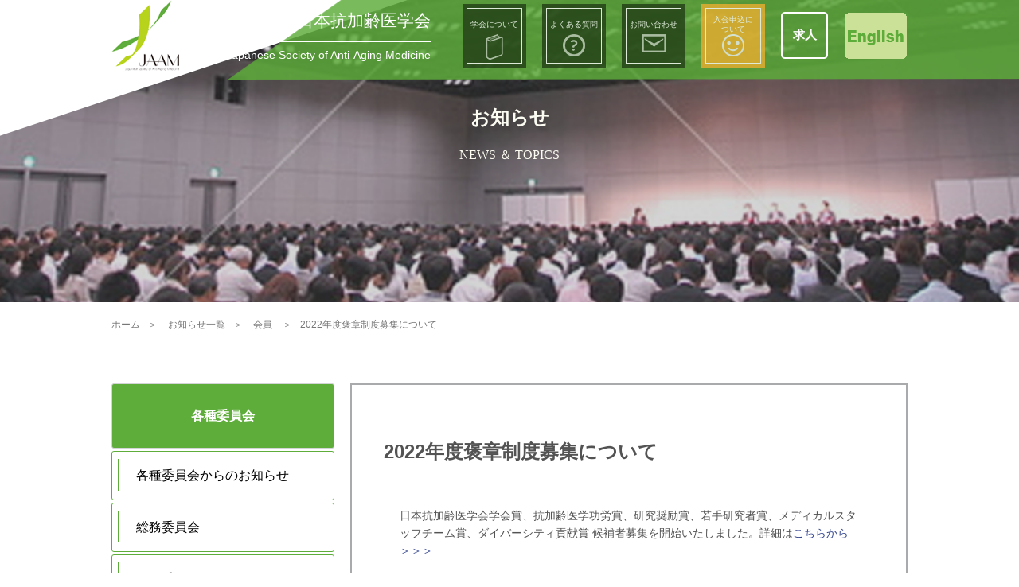

--- FILE ---
content_type: text/html; charset=UTF-8
request_url: http://www.anti-aging.gr.jp/2022/08/12/post-6613/
body_size: 199297
content:
<!DOCTYPE html>
<html lang="ja">
<head>
            <meta name="google-site-verification" content="TnQlPaLLgolfVHCbsXZ-C7lbHvwLvAHuzWWoc0dH-eQ" />
        <meta charset="UTF-8">
            <meta name="viewport" content="width=1280, maximum-scale=1, user-scalable=yes">
        <link rel="alternate" type="application/rss+xml" title="日本抗加齢医学会 RSS Feed" href="http://www.anti-aging.gr.jp/feed/" />
    <link rel="pingback" href="http://www.anti-aging.gr.jp/wordpress/xmlrpc.php" />
            <meta name="description" content="日本抗加齢医学会学会賞、抗加齢医学功労賞、研究奨励賞、若手研究者賞、メディカルスタッフチーム賞、ダイバーシティ貢献賞 候補者募集を開始いたしました。詳細はこちらから＞＞＞" />
<meta name="keywords" content="会員" />
            <!-- OGP -->
<meta property="og:type" content="article">
<meta property="og:description" content="日本抗加齢医学会学会賞、抗加齢医学功労賞、研究奨励賞、若手研究者賞、メディカルスタッフチーム賞、ダイバーシティ貢献賞 候補者募集を開始いたしました。詳細はこちらから＞＞＞">
<meta property="og:title" content="2022年度褒章制度募集について">
<meta property="og:url" content="http://www.anti-aging.gr.jp/2022/08/12/post-6613/">
<meta property="og:image" content="http://www.anti-aging.gr.jp/wordpress/wp-content/themes/anti_aging_theme/images/og-image.jpg">
<meta property="og:site_name" content="日本抗加齢医学会">
<meta property="og:locale" content="ja_JP">
<!-- /OGP -->
    <!-- Twitter Card -->
<meta name="twitter:card" content="summary">
<meta name="twitter:description" content="日本抗加齢医学会学会賞、抗加齢医学功労賞、研究奨励賞、若手研究者賞、メディカルスタッフチーム賞、ダイバーシティ貢献賞 候補者募集を開始いたしました。詳細はこちらから＞＞＞">
<meta name="twitter:title" content="2022年度褒章制度募集について">
<meta name="twitter:url" content="http://www.anti-aging.gr.jp/2022/08/12/post-6613/">
<meta name="twitter:image" content="http://www.anti-aging.gr.jp/wordpress/wp-content/themes/anti_aging_theme/images/og-image.jpg">
<meta name="twitter:domain" content="www.anti-aging.gr.jp">
<!-- /Twitter Card -->
    
        <title>2022年度褒章制度募集について</title>
<link rel='dns-prefetch' href='//s.w.org' />
<link rel="alternate" type="application/rss+xml" title="日本抗加齢医学会 &raquo; フィード" href="http://www.anti-aging.gr.jp/feed/" />
<link rel="alternate" type="application/rss+xml" title="日本抗加齢医学会 &raquo; コメントフィード" href="http://www.anti-aging.gr.jp/comments/feed/" />
<link rel="alternate" type="application/rss+xml" title="日本抗加齢医学会 &raquo; 2022年度褒章制度募集について のコメントのフィード" href="http://www.anti-aging.gr.jp/2022/08/12/post-6613/feed/" />
		<script type="text/javascript">
			window._wpemojiSettings = {"baseUrl":"https:\/\/s.w.org\/images\/core\/emoji\/11\/72x72\/","ext":".png","svgUrl":"https:\/\/s.w.org\/images\/core\/emoji\/11\/svg\/","svgExt":".svg","source":{"concatemoji":"http:\/\/www.anti-aging.gr.jp\/wordpress\/wp-includes\/js\/wp-emoji-release.min.js"}};
			!function(a,b,c){function d(a,b){var c=String.fromCharCode;l.clearRect(0,0,k.width,k.height),l.fillText(c.apply(this,a),0,0);var d=k.toDataURL();l.clearRect(0,0,k.width,k.height),l.fillText(c.apply(this,b),0,0);var e=k.toDataURL();return d===e}function e(a){var b;if(!l||!l.fillText)return!1;switch(l.textBaseline="top",l.font="600 32px Arial",a){case"flag":return!(b=d([55356,56826,55356,56819],[55356,56826,8203,55356,56819]))&&(b=d([55356,57332,56128,56423,56128,56418,56128,56421,56128,56430,56128,56423,56128,56447],[55356,57332,8203,56128,56423,8203,56128,56418,8203,56128,56421,8203,56128,56430,8203,56128,56423,8203,56128,56447]),!b);case"emoji":return b=d([55358,56760,9792,65039],[55358,56760,8203,9792,65039]),!b}return!1}function f(a){var c=b.createElement("script");c.src=a,c.defer=c.type="text/javascript",b.getElementsByTagName("head")[0].appendChild(c)}var g,h,i,j,k=b.createElement("canvas"),l=k.getContext&&k.getContext("2d");for(j=Array("flag","emoji"),c.supports={everything:!0,everythingExceptFlag:!0},i=0;i<j.length;i++)c.supports[j[i]]=e(j[i]),c.supports.everything=c.supports.everything&&c.supports[j[i]],"flag"!==j[i]&&(c.supports.everythingExceptFlag=c.supports.everythingExceptFlag&&c.supports[j[i]]);c.supports.everythingExceptFlag=c.supports.everythingExceptFlag&&!c.supports.flag,c.DOMReady=!1,c.readyCallback=function(){c.DOMReady=!0},c.supports.everything||(h=function(){c.readyCallback()},b.addEventListener?(b.addEventListener("DOMContentLoaded",h,!1),a.addEventListener("load",h,!1)):(a.attachEvent("onload",h),b.attachEvent("onreadystatechange",function(){"complete"===b.readyState&&c.readyCallback()})),g=c.source||{},g.concatemoji?f(g.concatemoji):g.wpemoji&&g.twemoji&&(f(g.twemoji),f(g.wpemoji)))}(window,document,window._wpemojiSettings);
		</script>
		<style type="text/css">
img.wp-smiley,
img.emoji {
	display: inline !important;
	border: none !important;
	box-shadow: none !important;
	height: 1em !important;
	width: 1em !important;
	margin: 0 .07em !important;
	vertical-align: -0.1em !important;
	background: none !important;
	padding: 0 !important;
}
</style>
<link rel='stylesheet' id='simplicity-style-css'  href='http://www.anti-aging.gr.jp/wordpress/wp-content/themes/simplicity2/style.css' type='text/css' media='all' />
<link rel='stylesheet' id='responsive-style-css'  href='http://www.anti-aging.gr.jp/wordpress/wp-content/themes/simplicity2/css/responsive-pc.css' type='text/css' media='all' />
<link rel='stylesheet' id='font-awesome-style-css'  href='http://www.anti-aging.gr.jp/wordpress/wp-content/themes/simplicity2/webfonts/css/font-awesome.min.css' type='text/css' media='all' />
<link rel='stylesheet' id='icomoon-style-css'  href='http://www.anti-aging.gr.jp/wordpress/wp-content/themes/simplicity2/webfonts/icomoon/style.css' type='text/css' media='all' />
<link rel='stylesheet' id='extension-style-css'  href='http://www.anti-aging.gr.jp/wordpress/wp-content/themes/simplicity2/css/extension.css' type='text/css' media='all' />
<style id='extension-style-inline-css' type='text/css'>
@media screen and (max-width:639px){.article br{display:block}}
</style>
<link rel='stylesheet' id='child-style-css'  href='http://www.anti-aging.gr.jp/wordpress/wp-content/themes/anti_aging_theme/style.css' type='text/css' media='all' />
<link rel='stylesheet' id='print-style-css'  href='http://www.anti-aging.gr.jp/wordpress/wp-content/themes/simplicity2/css/print.css' type='text/css' media='print' />
<link rel='stylesheet' id='sns-twitter-type-style-css'  href='http://www.anti-aging.gr.jp/wordpress/wp-content/themes/simplicity2/css/sns-twitter-type.css' type='text/css' media='all' />
<link rel='stylesheet' id='contact-form-7-css'  href='http://www.anti-aging.gr.jp/wordpress/wp-content/plugins/contact-form-7/includes/css/styles.css' type='text/css' media='all' />
<script type='text/javascript' src='http://www.anti-aging.gr.jp/wordpress/wp-includes/js/jquery/jquery.js'></script>
<script type='text/javascript' src='http://www.anti-aging.gr.jp/wordpress/wp-includes/js/jquery/jquery-migrate.min.js'></script>
<link rel="canonical" href="http://www.anti-aging.gr.jp/2022/08/12/post-6613/" />
<link rel='shortlink' href='http://www.anti-aging.gr.jp/?p=6613' />
<link rel="alternate" type="application/json+oembed" href="http://www.anti-aging.gr.jp/wp-json/oembed/1.0/embed?url=http%3A%2F%2Fwww.anti-aging.gr.jp%2F2022%2F08%2F12%2Fpost-6613%2F" />
<link rel="alternate" type="text/xml+oembed" href="http://www.anti-aging.gr.jp/wp-json/oembed/1.0/embed?url=http%3A%2F%2Fwww.anti-aging.gr.jp%2F2022%2F08%2F12%2Fpost-6613%2F&#038;format=xml" />
		<style type="text/css">.recentcomments a{display:inline !important;padding:0 !important;margin:0 !important;}</style>
		<!-- Google Analytics -->
<script>
  (function(i,s,o,g,r,a,m){i['GoogleAnalyticsObject']=r;i[r]=i[r]||function(){
  (i[r].q=i[r].q||[]).push(arguments)},i[r].l=1*new Date();a=s.createElement(o),
  m=s.getElementsByTagName(o)[0];a.async=1;a.src=g;m.parentNode.insertBefore(a,m)
  })(window,document,'script','//www.google-analytics.com/analytics.js','ga');

  ga('create', 'UA-125461492-1', 'auto');
    ga('require', 'displayfeatures');
    ga('send', 'pageview');
</script>
<!-- /Google Analytics -->
    <link rel="stylesheet" type="text/css" href="http://www.anti-aging.gr.jp/wordpress/wp-content/themes/anti_aging_theme/stylesheets/main.css?=24122401"  />
    <script src="http://www.anti-aging.gr.jp/wordpress/wp-content/themes/anti_aging_theme/js/slick.min.js"></script>
    <script src="http://www.anti-aging.gr.jp/wordpress/wp-content/themes/anti_aging_theme/js/slick_code.js"></script>
	<!--icon js-->	
	<script src="https://kit.fontawesome.com/16e8e85025.js" crossorigin="anonymous"></script>
</head>
<body class="post-template-default single single-post postid-6613 single-format-standard categoryid-26" itemscope itemtype="http://schema.org/WebPage">
<div id="container">

    <!-- header -->
    <header itemscope itemtype="http://schema.org/WPHeader">
        <div id="header" class="clearfix">
            <div id="header-in">

                                <div id="h-top">
                    <div class="header-logo-background">
                    </div>
                    <div class="header-link-background">
                    </div>
                    <div class="menu-btn" id="menu_btn">
                        <div  id="" class="hambarger animation">
                            <span class="top"></span>
                            <span class="middle"></span>
                            <span class="bottom"></span>
                        </div>
                    </div>
                    <div class="header-wrapper flex-row flex-space">
                        <a href="http://www.anti-aging.gr.jp" class="header-logo-box">
                            <img src="http://www.anti-aging.gr.jp/wordpress/wp-content/themes/anti_aging_theme/images/header/header_logo.png" alt="日本抗加齢医学会">
                        </a>
                        <div class="header-navi flex-row flex-end align-item">
                            <div class="header-name-box">
								<p class="header-name"><a href="http://www.anti-aging.gr.jp">日本抗加齢医学会</a></p>
                                <div class="header-name-line"></div>
                                <p class="header-name-en"><a href="http://www.anti-aging.gr.jp">Japanese Society of Anti-Aging Medicine</a></p>
                            </div>
                            <div class="header-link-wrapper flex-row flex-end align-item">
                                                                <a href="http://www.anti-aging.gr.jp/about/" class="header-link-box">
                                    <div class="inner-box flex-column flex-center">
                                        <p class="link-name">学会について</p>
                                        <div class="img-box">
                                            <img src="http://www.anti-aging.gr.jp/wordpress/wp-content/themes/anti_aging_theme/images/header/read.png" alt="学会について">
                                        </div>
                                    </div>
                                </a>
                                                                <a href="http://www.anti-aging.gr.jp/qa/" class="header-link-box">
                                    <div class="inner-box flex-column flex-center">
                                        <p class="link-name">よくある質問</p>
                                        <div class="img-box">
                                            <img src="http://www.anti-aging.gr.jp/wordpress/wp-content/themes/anti_aging_theme/images/header/question.png" alt="よくある質問">
                                        </div>
                                    </div>
                                </a>
                                                                <a href="http://www.anti-aging.gr.jp/inq/" class="header-link-box">
                                    <div class="inner-box flex-column flex-center">
                                        <p class="link-name">お問い合わせ</p>
                                        <div class="img-box">
                                            <img src="http://www.anti-aging.gr.jp/wordpress/wp-content/themes/anti_aging_theme/images/header/mail.png" alt="お問い合わせ">
                                        </div>
                                    </div>
                                </a>
                                                                <a href="http://www.anti-aging.gr.jp/regist/" class="header-link-box2">
                                    <div class="inner-box flex-column flex-center">
                                        <p class="link-name">入会申込に<br>ついて</p>
                                        <div class="img-box">
                                            <img src="http://www.anti-aging.gr.jp/wordpress/wp-content/themes/anti_aging_theme/images/header/smile.png" alt="入会申込について">
                                        </div>
                                    </div>
                                </a>
                                <div class="en-btn">
                                    <a href="https://www.anti-aging.gr.jp/2020/10/09/post-4816/" class="flex-row flex-center align-item" style="font-size:1.5em; font-weight:bold; color:white; border: 2px solid #FFF; border-radius:5px; height:55px; width:55px;">求人</a>
								</div>								
								<div class="en-btn">
								                                    <a href="http://www.anti-aging.gr.jp/english/" class="flex-row flex-center align-item">
                                        <img src="http://www.anti-aging.gr.jp/wordpress/wp-content/themes/anti_aging_theme/images/header/english.png" alt="English">
                                    </a>
								</div>
                            </div>
                            <div class="mobile-header-navi-list">
                                <!-- Navigation -->
<nav itemscope itemtype="http://schema.org/SiteNavigationElement">
  <div id="navi">
      	<div id="navi-in">
            <div class="menu"><ul>
<li class="page_item page-item-247 page_item_has_children"><a href="http://www.anti-aging.gr.jp/english/">About JAAM</a>
<ul class='children'>
	<li class="page_item page-item-242"><a href="http://www.anti-aging.gr.jp/english/advisors/">ADVISORS</a></li>
	<li class="page_item page-item-244"><a href="http://www.anti-aging.gr.jp/english/anti/">Anti-Aging Medicine</a></li>
	<li class="page_item page-item-252"><a href="http://www.anti-aging.gr.jp/english/auditors/">AUDITORA</a></li>
	<li class="page_item page-item-257"><a href="http://www.anti-aging.gr.jp/english/directors/">DIRECTORS</a></li>
	<li class="page_item page-item-5609"><a href="http://www.anti-aging.gr.jp/english/directors_test/">DIRECTORS（test page 20230619）</a></li>
	<li class="page_item page-item-261"><a href="http://www.anti-aging.gr.jp/english/history/">History</a></li>
	<li class="page_item page-item-266"><a href="http://www.anti-aging.gr.jp/english/inquiry/">Inquiry</a></li>
	<li class="page_item page-item-275"><a href="http://www.anti-aging.gr.jp/english/news/">News</a></li>
	<li class="page_item page-item-280"><a href="http://www.anti-aging.gr.jp/english/scientific-meetings/">Scientific Meetings</a></li>
</ul>
</li>
<li class="page_item page-item-2596"><a href="http://www.anti-aging.gr.jp/directorscolumn/">Director&#8217;s コラム</a></li>
<li class="page_item page-item-4678"><a href="http://www.anti-aging.gr.jp/mail-send-test/">Mail Send test</a></li>
<li class="page_item page-item-387"><a href="http://www.anti-aging.gr.jp/topics/">TOPICS一覧</a></li>
<li class="page_item page-item-364"><a href="http://www.anti-aging.gr.jp/access/">アクセシビリティ</a></li>
<li class="page_item page-item-6559"><a href="http://www.anti-aging.gr.jp/anti-aging-seminar/">アンチエイジングセミナー</a></li>
<li class="page_item page-item-45 page_item_has_children"><a href="http://www.anti-aging.gr.jp/about-anti-aging/">アンチエイジング医学（抗加齢医学）とは</a>
<ul class='children'>
	<li class="page_item page-item-219"><a href="http://www.anti-aging.gr.jp/about-anti-aging/basic/">アンチエイジング医学の基礎</a></li>
	<li class="page_item page-item-226"><a href="http://www.anti-aging.gr.jp/about-anti-aging/why/">なぜ、今アンチエイジング（抗加齢）医学なのか？</a></li>
	<li class="page_item page-item-216"><a href="http://www.anti-aging.gr.jp/about-anti-aging/about_anti/">抗加齢医学・診断とは</a></li>
</ul>
</li>
<li class="page_item page-item-1934"><a href="http://www.anti-aging.gr.jp/educational/">エデュケーショナルセミナーのご案内</a></li>
<li class="page_item page-item-51"><a href="http://www.anti-aging.gr.jp/inq/">お問い合わせ</a></li>
<li class="page_item page-item-4374"><a href="http://www.anti-aging.gr.jp/inq_sen/">お問い合わせ（専門医）</a></li>
<li class="page_item page-item-4376"><a href="http://www.anti-aging.gr.jp/inq_done/">お問い合わせ（専門医）完了</a></li>
<li class="page_item page-item-379"><a href="http://www.anti-aging.gr.jp/copyrights/">コピーライト</a></li>
<li class="page_item page-item-372"><a href="http://www.anti-aging.gr.jp/policy/">プライバシーポリシー</a></li>
<li class="page_item page-item-342"><a href="http://www.anti-aging.gr.jp/sewa/">世話人紹介</a></li>
<li class="page_item page-item-314 page_item_has_children"><a href="http://www.anti-aging.gr.jp/regist/">入会のご案内</a>
<ul class='children'>
	<li class="page_item page-item-311"><a href="http://www.anti-aging.gr.jp/regist/regist/">ご入会申込み</a></li>
	<li class="page_item page-item-324"><a href="http://www.anti-aging.gr.jp/regist/fee/">会費</a></li>
</ul>
</li>
<li class="page_item page-item-332 page_item_has_children"><a href="http://www.anti-aging.gr.jp/qa/">入退会について</a>
<ul class='children'>
	<li class="page_item page-item-338"><a href="http://www.anti-aging.gr.jp/qa/others/">その他</a></li>
	<li class="page_item page-item-363"><a href="http://www.anti-aging.gr.jp/qa/credit/">取得単位について</a></li>
	<li class="page_item page-item-359"><a href="http://www.anti-aging.gr.jp/qa/doctor/">専門医・指導士について</a></li>
	<li class="page_item page-item-376"><a href="http://www.anti-aging.gr.jp/qa/ads/">広告について</a></li>
	<li class="page_item page-item-370"><a href="http://www.anti-aging.gr.jp/qa/change/">登録の会員情報の変更について</a></li>
	<li class="page_item page-item-346"><a href="http://www.anti-aging.gr.jp/qa/meeting/">総会について</a></li>
	<li class="page_item page-item-348"><a href="http://www.anti-aging.gr.jp/qa/exam/">認定試験について</a></li>
	<li class="page_item page-item-366"><a href="http://www.anti-aging.gr.jp/qa/class/">講習会について</a></li>
</ul>
</li>
<li class="page_item page-item-2525"><a href="http://www.anti-aging.gr.jp/preparation/">助成事業について</a></li>
<li class="page_item page-item-38 page_item_has_children"><a href="http://www.anti-aging.gr.jp/members/">各種委員会</a>
<ul class='children'>
	<li class="page_item page-item-410"><a href="http://www.anti-aging.gr.jp/members/email/">Email申込登録</a></li>
	<li class="page_item page-item-6049"><a href="http://www.anti-aging.gr.jp/members/anti-aging-doc/">アンチエイジングドック推進委員会</a></li>
	<li class="page_item page-item-476"><a href="http://www.anti-aging.gr.jp/members/innovation/">イノベーション委員会</a></li>
	<li class="page_item page-item-1701"><a href="http://www.anti-aging.gr.jp/members/info/">お知らせ</a></li>
	<li class="page_item page-item-445"><a href="http://www.anti-aging.gr.jp/members/danjyo/">ダイバーシティ委員会</a></li>
	<li class="page_item page-item-3162"><a href="http://www.anti-aging.gr.jp/members/program/">プログラム委員会</a></li>
	<li class="page_item page-item-539"><a href="http://www.anti-aging.gr.jp/members/rinri_riekisouhan/">倫理・利益相反委員会</a></li>
	<li class="page_item page-item-7733"><a href="http://www.anti-aging.gr.jp/members/kenko_choju/">健康長寿研究調査委員会</a></li>
	<li class="page_item page-item-151 page_item_has_children"><a href="http://www.anti-aging.gr.jp/members/meeting/">単位認定　講習会</a>
	<ul class='children'>
		<li class="page_item page-item-166"><a href="http://www.anti-aging.gr.jp/members/meeting/bunkas/">専門分科会　講習会</a></li>
		<li class="page_item page-item-160"><a href="http://www.anti-aging.gr.jp/members/meeting/schedule/">日本抗加齢医学会総会のご案内</a></li>
	</ul>
</li>
	<li class="page_item page-item-491"><a href="http://www.anti-aging.gr.jp/members/kokusaijournal/">国際ジャーナル委員会</a></li>
	<li class="page_item page-item-483"><a href="http://www.anti-aging.gr.jp/members/kokusai/">国際委員会</a></li>
	<li class="page_item page-item-458"><a href="http://www.anti-aging.gr.jp/members/gakujyutu/">学術委員会</a></li>
	<li class="page_item page-item-555 page_item_has_children"><a href="http://www.anti-aging.gr.jp/members/nintei_i/">専門医･指導士認定委員会</a>
	<ul class='children'>
		<li class="page_item page-item-503"><a href="http://www.anti-aging.gr.jp/members/nintei_i/boshu/">人材募集案内</a></li>
		<li class="page_item page-item-548"><a href="http://www.anti-aging.gr.jp/members/nintei_i/recruitment/">人材募集案内　研究助成案内　学術集会、研究会開催案内告知について</a></li>
		<li class="page_item page-item-546"><a href="http://www.anti-aging.gr.jp/members/nintei_i/others/">他学会情報</a></li>
		<li class="page_item page-item-540"><a href="http://www.anti-aging.gr.jp/members/nintei_i/list1/">全国専門医MAP</a></li>
		<li class="page_item page-item-4842"><a href="http://www.anti-aging.gr.jp/members/nintei_i/mapskana_sen_01/">全国専門医MAP あ</a></li>
		<li class="page_item page-item-4844"><a href="http://www.anti-aging.gr.jp/members/nintei_i/mapskana_sen_02/">全国専門医MAP い</a></li>
		<li class="page_item page-item-4845"><a href="http://www.anti-aging.gr.jp/members/nintei_i/mapskana_sen_03/">全国専門医MAP う</a></li>
		<li class="page_item page-item-4846"><a href="http://www.anti-aging.gr.jp/members/nintei_i/mapskana_sen_04/">全国専門医MAP え</a></li>
		<li class="page_item page-item-4847"><a href="http://www.anti-aging.gr.jp/members/nintei_i/mapskana_sen_05/">全国専門医MAP お</a></li>
		<li class="page_item page-item-4852"><a href="http://www.anti-aging.gr.jp/members/nintei_i/mapskana_sen_06/">全国専門医MAP か</a></li>
		<li class="page_item page-item-4853"><a href="http://www.anti-aging.gr.jp/members/nintei_i/mapskana_sen_07/">全国専門医MAP き</a></li>
		<li class="page_item page-item-4854"><a href="http://www.anti-aging.gr.jp/members/nintei_i/mapskana_sen_08/">全国専門医MAP く</a></li>
		<li class="page_item page-item-4855"><a href="http://www.anti-aging.gr.jp/members/nintei_i/mapskana_sen_09/">全国専門医MAP け</a></li>
		<li class="page_item page-item-4856"><a href="http://www.anti-aging.gr.jp/members/nintei_i/mapskana_sen_10/">全国専門医MAP こ</a></li>
		<li class="page_item page-item-4862"><a href="http://www.anti-aging.gr.jp/members/nintei_i/mapskana_sen_11/">全国専門医MAP さ</a></li>
		<li class="page_item page-item-4863"><a href="http://www.anti-aging.gr.jp/members/nintei_i/mapskana_sen_12/">全国専門医MAP し</a></li>
		<li class="page_item page-item-4864"><a href="http://www.anti-aging.gr.jp/members/nintei_i/mapskana_sen_13/">全国専門医MAP す</a></li>
		<li class="page_item page-item-4865"><a href="http://www.anti-aging.gr.jp/members/nintei_i/mapskana_sen_14/">全国専門医MAP せ</a></li>
		<li class="page_item page-item-4866"><a href="http://www.anti-aging.gr.jp/members/nintei_i/mapskana_sen_15/">全国専門医MAP そ</a></li>
		<li class="page_item page-item-4872"><a href="http://www.anti-aging.gr.jp/members/nintei_i/mapskana_sen_16/">全国専門医MAP た</a></li>
		<li class="page_item page-item-4873"><a href="http://www.anti-aging.gr.jp/members/nintei_i/mapskana_sen_17/">全国専門医MAP ち</a></li>
		<li class="page_item page-item-4874"><a href="http://www.anti-aging.gr.jp/members/nintei_i/mapskana_sen_18/">全国専門医MAP つ</a></li>
		<li class="page_item page-item-4875"><a href="http://www.anti-aging.gr.jp/members/nintei_i/mapskana_sen_19/">全国専門医MAP て</a></li>
		<li class="page_item page-item-4876"><a href="http://www.anti-aging.gr.jp/members/nintei_i/mapskana_sen_20/">全国専門医MAP と</a></li>
		<li class="page_item page-item-4882"><a href="http://www.anti-aging.gr.jp/members/nintei_i/mapskana_sen_21/">全国専門医MAP な</a></li>
		<li class="page_item page-item-4883"><a href="http://www.anti-aging.gr.jp/members/nintei_i/mapskana_sen_22/">全国専門医MAP に</a></li>
		<li class="page_item page-item-4884"><a href="http://www.anti-aging.gr.jp/members/nintei_i/mapskana_sen_23/">全国専門医MAP ぬ</a></li>
		<li class="page_item page-item-4885"><a href="http://www.anti-aging.gr.jp/members/nintei_i/mapskana_sen_24/">全国専門医MAP ね</a></li>
		<li class="page_item page-item-4886"><a href="http://www.anti-aging.gr.jp/members/nintei_i/mapskana_sen_25/">全国専門医MAP の</a></li>
		<li class="page_item page-item-4892"><a href="http://www.anti-aging.gr.jp/members/nintei_i/mapskana_sen_26/">全国専門医MAP は</a></li>
		<li class="page_item page-item-4893"><a href="http://www.anti-aging.gr.jp/members/nintei_i/mapskana_sen_27/">全国専門医MAP ひ</a></li>
		<li class="page_item page-item-4894"><a href="http://www.anti-aging.gr.jp/members/nintei_i/mapskana_sen_28/">全国専門医MAP ふ</a></li>
		<li class="page_item page-item-4895"><a href="http://www.anti-aging.gr.jp/members/nintei_i/mapskana_sen_29/">全国専門医MAP へ</a></li>
		<li class="page_item page-item-4896"><a href="http://www.anti-aging.gr.jp/members/nintei_i/mapskana_sen_30/">全国専門医MAP ほ</a></li>
		<li class="page_item page-item-4903"><a href="http://www.anti-aging.gr.jp/members/nintei_i/mapskana_sen_31/">全国専門医MAP ま</a></li>
		<li class="page_item page-item-4904"><a href="http://www.anti-aging.gr.jp/members/nintei_i/mapskana_sen_32/">全国専門医MAP み</a></li>
		<li class="page_item page-item-4905"><a href="http://www.anti-aging.gr.jp/members/nintei_i/mapskana_sen_33/">全国専門医MAP む</a></li>
		<li class="page_item page-item-4906"><a href="http://www.anti-aging.gr.jp/members/nintei_i/mapskana_sen_34/">全国専門医MAP め</a></li>
		<li class="page_item page-item-4907"><a href="http://www.anti-aging.gr.jp/members/nintei_i/mapskana_sen_35/">全国専門医MAP も</a></li>
		<li class="page_item page-item-4913"><a href="http://www.anti-aging.gr.jp/members/nintei_i/mapskana_sen_36/">全国専門医MAP や</a></li>
		<li class="page_item page-item-4914"><a href="http://www.anti-aging.gr.jp/members/nintei_i/mapskana_sen_37/">全国専門医MAP ゆ</a></li>
		<li class="page_item page-item-4915"><a href="http://www.anti-aging.gr.jp/members/nintei_i/mapskana_sen_38/">全国専門医MAP よ</a></li>
		<li class="page_item page-item-4921"><a href="http://www.anti-aging.gr.jp/members/nintei_i/mapskana_sen_39/">全国専門医MAP ら</a></li>
		<li class="page_item page-item-4922"><a href="http://www.anti-aging.gr.jp/members/nintei_i/mapskana_sen_40/">全国専門医MAP り</a></li>
		<li class="page_item page-item-4923"><a href="http://www.anti-aging.gr.jp/members/nintei_i/mapskana_sen_41/">全国専門医MAP る</a></li>
		<li class="page_item page-item-4924"><a href="http://www.anti-aging.gr.jp/members/nintei_i/mapskana_sen_42/">全国専門医MAP れ</a></li>
		<li class="page_item page-item-4925"><a href="http://www.anti-aging.gr.jp/members/nintei_i/mapskana_sen_43/">全国専門医MAP ろ</a></li>
		<li class="page_item page-item-4931"><a href="http://www.anti-aging.gr.jp/members/nintei_i/mapskana_sen_44/">全国専門医MAP わ</a></li>
		<li class="page_item page-item-4932"><a href="http://www.anti-aging.gr.jp/members/nintei_i/mapskana_sen_45/">全国専門医MAP を</a></li>
		<li class="page_item page-item-4933"><a href="http://www.anti-aging.gr.jp/members/nintei_i/mapskana_sen_46/">全国専門医MAP ん</a></li>
		<li class="page_item page-item-4306"><a href="http://www.anti-aging.gr.jp/members/nintei_i/sen_24/">全国専門医MAP 三重県</a></li>
		<li class="page_item page-item-4310"><a href="http://www.anti-aging.gr.jp/members/nintei_i/sen_26/">全国専門医MAP 京都府</a></li>
		<li class="page_item page-item-4340"><a href="http://www.anti-aging.gr.jp/members/nintei_i/sen_41/">全国専門医MAP 佐賀県</a></li>
		<li class="page_item page-item-4314"><a href="http://www.anti-aging.gr.jp/members/nintei_i/sen_28/">全国専門医MAP 兵庫県</a></li>
		<li class="page_item page-item-4145"><a href="http://www.anti-aging.gr.jp/members/nintei_i/sen_01/">全国専門医MAP 北海道</a></li>
		<li class="page_item page-item-4281"><a href="http://www.anti-aging.gr.jp/members/nintei_i/sen_12/">全国専門医MAP 千葉県</a></li>
		<li class="page_item page-item-4318"><a href="http://www.anti-aging.gr.jp/members/nintei_i/sen_30/">全国専門医MAP 和歌山県</a></li>
		<li class="page_item page-item-4279"><a href="http://www.anti-aging.gr.jp/members/nintei_i/sen_11/">全国専門医MAP 埼玉県</a></li>
		<li class="page_item page-item-4346"><a href="http://www.anti-aging.gr.jp/members/nintei_i/sen_44/">全国専門医MAP 大分県</a></li>
		<li class="page_item page-item-4312"><a href="http://www.anti-aging.gr.jp/members/nintei_i/sen_27/">全国専門医MAP 大阪府</a></li>
		<li class="page_item page-item-4316"><a href="http://www.anti-aging.gr.jp/members/nintei_i/sen_29/">全国専門医MAP 奈良県</a></li>
		<li class="page_item page-item-4265"><a href="http://www.anti-aging.gr.jp/members/nintei_i/sen_04/">全国専門医MAP 宮城県</a></li>
		<li class="page_item page-item-4349"><a href="http://www.anti-aging.gr.jp/members/nintei_i/sen_45/">全国専門医MAP 宮崎県</a></li>
		<li class="page_item page-item-4289"><a href="http://www.anti-aging.gr.jp/members/nintei_i/sen_16/">全国専門医MAP 富山県</a></li>
		<li class="page_item page-item-4328"><a href="http://www.anti-aging.gr.jp/members/nintei_i/sen_35/">全国専門医MAP 山口県</a></li>
		<li class="page_item page-item-4269"><a href="http://www.anti-aging.gr.jp/members/nintei_i/sen_06/">全国専門医MAP 山形県</a></li>
		<li class="page_item page-item-4295"><a href="http://www.anti-aging.gr.jp/members/nintei_i/sen_19/">全国専門医MAP 山梨県</a></li>
		<li class="page_item page-item-4300"><a href="http://www.anti-aging.gr.jp/members/nintei_i/sen_21/">全国専門医MAP 岐阜県</a></li>
		<li class="page_item page-item-4324"><a href="http://www.anti-aging.gr.jp/members/nintei_i/sen_33/">全国専門医MAP 岡山県</a></li>
		<li class="page_item page-item-4263"><a href="http://www.anti-aging.gr.jp/members/nintei_i/sen_03/">全国専門医MAP 岩手県</a></li>
		<li class="page_item page-item-4322"><a href="http://www.anti-aging.gr.jp/members/nintei_i/sen_32/">全国専門医MAP 島根県</a></li>
		<li class="page_item page-item-4326"><a href="http://www.anti-aging.gr.jp/members/nintei_i/sen_34/">全国専門医MAP 広島県</a></li>
		<li class="page_item page-item-4330"><a href="http://www.anti-aging.gr.jp/members/nintei_i/sen_36/">全国専門医MAP 徳島県</a></li>
		<li class="page_item page-item-4334"><a href="http://www.anti-aging.gr.jp/members/nintei_i/sen_38/">全国専門医MAP 愛媛県</a></li>
		<li class="page_item page-item-4304"><a href="http://www.anti-aging.gr.jp/members/nintei_i/sen_23/">全国専門医MAP 愛知県</a></li>
		<li class="page_item page-item-4287"><a href="http://www.anti-aging.gr.jp/members/nintei_i/sen_15/">全国専門医MAP 新潟県</a></li>
		<li class="page_item page-item-4283"><a href="http://www.anti-aging.gr.jp/members/nintei_i/sen_13/">全国専門医MAP 東京都</a></li>
		<li class="page_item page-item-4591"><a href="http://www.anti-aging.gr.jp/members/nintei_i/test_sen_13/">全国専門医MAP 東京都(メールフォーム動作確認用)</a></li>
		<li class="page_item page-item-4275"><a href="http://www.anti-aging.gr.jp/members/nintei_i/sen_09/">全国専門医MAP 栃木県</a></li>
		<li class="page_item page-item-4353"><a href="http://www.anti-aging.gr.jp/members/nintei_i/sen_47/">全国専門医MAP 沖縄県</a></li>
		<li class="page_item page-item-4308"><a href="http://www.anti-aging.gr.jp/members/nintei_i/sen_25/">全国専門医MAP 滋賀県</a></li>
		<li class="page_item page-item-4344"><a href="http://www.anti-aging.gr.jp/members/nintei_i/sen_43/">全国専門医MAP 熊本県</a></li>
		<li class="page_item page-item-4291"><a href="http://www.anti-aging.gr.jp/members/nintei_i/sen_17/">全国専門医MAP 石川県</a></li>
		<li class="page_item page-item-4285"><a href="http://www.anti-aging.gr.jp/members/nintei_i/sen_14/">全国専門医MAP 神奈川県</a></li>
		<li class="page_item page-item-4293"><a href="http://www.anti-aging.gr.jp/members/nintei_i/sen_18/">全国専門医MAP 福井県</a></li>
		<li class="page_item page-item-4338"><a href="http://www.anti-aging.gr.jp/members/nintei_i/sen_40/">全国専門医MAP 福岡県</a></li>
		<li class="page_item page-item-4271"><a href="http://www.anti-aging.gr.jp/members/nintei_i/sen_07/">全国専門医MAP 福島県</a></li>
		<li class="page_item page-item-4267"><a href="http://www.anti-aging.gr.jp/members/nintei_i/sen_05/">全国専門医MAP 秋田県</a></li>
		<li class="page_item page-item-4277"><a href="http://www.anti-aging.gr.jp/members/nintei_i/sen_10/">全国専門医MAP 群馬県</a></li>
		<li class="page_item page-item-4273"><a href="http://www.anti-aging.gr.jp/members/nintei_i/sen_08/">全国専門医MAP 茨城県</a></li>
		<li class="page_item page-item-4342"><a href="http://www.anti-aging.gr.jp/members/nintei_i/sen_42/">全国専門医MAP 長崎県</a></li>
		<li class="page_item page-item-4297"><a href="http://www.anti-aging.gr.jp/members/nintei_i/sen_20/">全国専門医MAP 長野県</a></li>
		<li class="page_item page-item-4261"><a href="http://www.anti-aging.gr.jp/members/nintei_i/sen_02/">全国専門医MAP 青森県</a></li>
		<li class="page_item page-item-4302"><a href="http://www.anti-aging.gr.jp/members/nintei_i/sen_22/">全国専門医MAP 静岡県</a></li>
		<li class="page_item page-item-4332"><a href="http://www.anti-aging.gr.jp/members/nintei_i/sen_37/">全国専門医MAP 香川県</a></li>
		<li class="page_item page-item-4336"><a href="http://www.anti-aging.gr.jp/members/nintei_i/sen_39/">全国専門医MAP 高知県</a></li>
		<li class="page_item page-item-4320"><a href="http://www.anti-aging.gr.jp/members/nintei_i/sen_31/">全国専門医MAP 鳥取県</a></li>
		<li class="page_item page-item-4351"><a href="http://www.anti-aging.gr.jp/members/nintei_i/sen_46/">全国専門医MAP 鹿児島県</a></li>
		<li class="page_item page-item-542"><a href="http://www.anti-aging.gr.jp/members/nintei_i/list2/">全国指導士MAP</a></li>
		<li class="page_item page-item-4947"><a href="http://www.anti-aging.gr.jp/members/nintei_i/mapskana_shi_01/">全国指導士MAP あ</a></li>
		<li class="page_item page-item-4949"><a href="http://www.anti-aging.gr.jp/members/nintei_i/mapskana_shi_02/">全国指導士MAP い</a></li>
		<li class="page_item page-item-4950"><a href="http://www.anti-aging.gr.jp/members/nintei_i/mapskana_shi_03/">全国指導士MAP う</a></li>
		<li class="page_item page-item-4951"><a href="http://www.anti-aging.gr.jp/members/nintei_i/mapskana_shi_04/">全国指導士MAP え</a></li>
		<li class="page_item page-item-4952"><a href="http://www.anti-aging.gr.jp/members/nintei_i/mapskana_shi_05/">全国指導士MAP お</a></li>
		<li class="page_item page-item-4957"><a href="http://www.anti-aging.gr.jp/members/nintei_i/mapskana_shi_06/">全国指導士MAP か</a></li>
		<li class="page_item page-item-4958"><a href="http://www.anti-aging.gr.jp/members/nintei_i/mapskana_shi_07/">全国指導士MAP き</a></li>
		<li class="page_item page-item-4959"><a href="http://www.anti-aging.gr.jp/members/nintei_i/mapskana_shi_08/">全国指導士MAP く</a></li>
		<li class="page_item page-item-4960"><a href="http://www.anti-aging.gr.jp/members/nintei_i/mapskana_shi_09/">全国指導士MAP け</a></li>
		<li class="page_item page-item-4961"><a href="http://www.anti-aging.gr.jp/members/nintei_i/mapskana_shi_10/">全国指導士MAP こ</a></li>
		<li class="page_item page-item-4967"><a href="http://www.anti-aging.gr.jp/members/nintei_i/mapskana_shi_11/">全国指導士MAP さ</a></li>
		<li class="page_item page-item-4968"><a href="http://www.anti-aging.gr.jp/members/nintei_i/mapskana_shi_12/">全国指導士MAP し</a></li>
		<li class="page_item page-item-4969"><a href="http://www.anti-aging.gr.jp/members/nintei_i/mapskana_shi_13/">全国指導士MAP す</a></li>
		<li class="page_item page-item-4970"><a href="http://www.anti-aging.gr.jp/members/nintei_i/mapskana_shi_14/">全国指導士MAP せ</a></li>
		<li class="page_item page-item-4971"><a href="http://www.anti-aging.gr.jp/members/nintei_i/mapskana_shi_15/">全国指導士MAP そ</a></li>
		<li class="page_item page-item-4977"><a href="http://www.anti-aging.gr.jp/members/nintei_i/mapskana_shi_16/">全国指導士MAP た</a></li>
		<li class="page_item page-item-4978"><a href="http://www.anti-aging.gr.jp/members/nintei_i/mapskana_shi_17/">全国指導士MAP ち</a></li>
		<li class="page_item page-item-4979"><a href="http://www.anti-aging.gr.jp/members/nintei_i/mapskana_shi_18/">全国指導士MAP つ</a></li>
		<li class="page_item page-item-4980"><a href="http://www.anti-aging.gr.jp/members/nintei_i/mapskana_shi_19/">全国指導士MAP て</a></li>
		<li class="page_item page-item-4981"><a href="http://www.anti-aging.gr.jp/members/nintei_i/mapskana_shi_20/">全国指導士MAP と</a></li>
		<li class="page_item page-item-4987"><a href="http://www.anti-aging.gr.jp/members/nintei_i/mapskana_shi_21/">全国指導士MAP な</a></li>
		<li class="page_item page-item-4988"><a href="http://www.anti-aging.gr.jp/members/nintei_i/mapskana_shi_22/">全国指導士MAP に</a></li>
		<li class="page_item page-item-4989"><a href="http://www.anti-aging.gr.jp/members/nintei_i/mapskana_shi_23/">全国指導士MAP ぬ</a></li>
		<li class="page_item page-item-4990"><a href="http://www.anti-aging.gr.jp/members/nintei_i/mapskana_shi_24/">全国指導士MAP ね</a></li>
		<li class="page_item page-item-4991"><a href="http://www.anti-aging.gr.jp/members/nintei_i/mapskana_shi_25/">全国指導士MAP の</a></li>
		<li class="page_item page-item-4997"><a href="http://www.anti-aging.gr.jp/members/nintei_i/mapskana_shi_26/">全国指導士MAP は</a></li>
		<li class="page_item page-item-4998"><a href="http://www.anti-aging.gr.jp/members/nintei_i/mapskana_shi_27/">全国指導士MAP ひ</a></li>
		<li class="page_item page-item-4999"><a href="http://www.anti-aging.gr.jp/members/nintei_i/mapskana_shi_28/">全国指導士MAP ふ</a></li>
		<li class="page_item page-item-5000"><a href="http://www.anti-aging.gr.jp/members/nintei_i/mapskana_shi_29/">全国指導士MAP へ</a></li>
		<li class="page_item page-item-5001"><a href="http://www.anti-aging.gr.jp/members/nintei_i/mapskana_shi_30/">全国指導士MAP ほ</a></li>
		<li class="page_item page-item-5007"><a href="http://www.anti-aging.gr.jp/members/nintei_i/mapskana_shi_31/">全国指導士MAP ま</a></li>
		<li class="page_item page-item-5008"><a href="http://www.anti-aging.gr.jp/members/nintei_i/mapskana_shi_32/">全国指導士MAP み</a></li>
		<li class="page_item page-item-5009"><a href="http://www.anti-aging.gr.jp/members/nintei_i/mapskana_shi_33/">全国指導士MAP む</a></li>
		<li class="page_item page-item-5010"><a href="http://www.anti-aging.gr.jp/members/nintei_i/mapskana_shi_34/">全国指導士MAP め</a></li>
		<li class="page_item page-item-5011"><a href="http://www.anti-aging.gr.jp/members/nintei_i/mapskana_shi_35/">全国指導士MAP も</a></li>
		<li class="page_item page-item-5017"><a href="http://www.anti-aging.gr.jp/members/nintei_i/mapskana_shi_36/">全国指導士MAP や</a></li>
		<li class="page_item page-item-5018"><a href="http://www.anti-aging.gr.jp/members/nintei_i/mapskana_shi_37/">全国指導士MAP ゆ</a></li>
		<li class="page_item page-item-5019"><a href="http://www.anti-aging.gr.jp/members/nintei_i/mapskana_shi_38/">全国指導士MAP よ</a></li>
		<li class="page_item page-item-5025"><a href="http://www.anti-aging.gr.jp/members/nintei_i/mapskana_shi_39/">全国指導士MAP ら</a></li>
		<li class="page_item page-item-5026"><a href="http://www.anti-aging.gr.jp/members/nintei_i/mapskana_shi_40/">全国指導士MAP り</a></li>
		<li class="page_item page-item-5027"><a href="http://www.anti-aging.gr.jp/members/nintei_i/mapskana_shi_41/">全国指導士MAP る</a></li>
		<li class="page_item page-item-5028"><a href="http://www.anti-aging.gr.jp/members/nintei_i/mapskana_shi_42/">全国指導士MAP れ</a></li>
		<li class="page_item page-item-5029"><a href="http://www.anti-aging.gr.jp/members/nintei_i/mapskana_shi_43/">全国指導士MAP ろ</a></li>
		<li class="page_item page-item-5037"><a href="http://www.anti-aging.gr.jp/members/nintei_i/mapskana_shi_44/">全国指導士MAP わ</a></li>
		<li class="page_item page-item-4211"><a href="http://www.anti-aging.gr.jp/members/nintei_i/shi_24/">全国指導士MAP 三重県</a></li>
		<li class="page_item page-item-4215"><a href="http://www.anti-aging.gr.jp/members/nintei_i/shi_26/">全国指導士MAP 京都府</a></li>
		<li class="page_item page-item-4246"><a href="http://www.anti-aging.gr.jp/members/nintei_i/shi_41/">全国指導士MAP 佐賀県</a></li>
		<li class="page_item page-item-4220"><a href="http://www.anti-aging.gr.jp/members/nintei_i/shi_28/">全国指導士MAP 兵庫県</a></li>
		<li class="page_item page-item-4153"><a href="http://www.anti-aging.gr.jp/members/nintei_i/shi_01/">全国指導士MAP 北海道</a></li>
		<li class="page_item page-item-4185"><a href="http://www.anti-aging.gr.jp/members/nintei_i/shi_12/">全国指導士MAP 千葉県</a></li>
		<li class="page_item page-item-4224"><a href="http://www.anti-aging.gr.jp/members/nintei_i/shi_30/">全国指導士MAP 和歌山県</a></li>
		<li class="page_item page-item-4183"><a href="http://www.anti-aging.gr.jp/members/nintei_i/shi_11/">全国指導士MAP 埼玉県</a></li>
		<li class="page_item page-item-4252"><a href="http://www.anti-aging.gr.jp/members/nintei_i/shi_44/">全国指導士MAP 大分県</a></li>
		<li class="page_item page-item-4218"><a href="http://www.anti-aging.gr.jp/members/nintei_i/shi_27/">全国指導士MAP 大阪府</a></li>
		<li class="page_item page-item-4222"><a href="http://www.anti-aging.gr.jp/members/nintei_i/shi_29/">全国指導士MAP 奈良県</a></li>
		<li class="page_item page-item-4162"><a href="http://www.anti-aging.gr.jp/members/nintei_i/shi_04/">全国指導士MAP 宮城県</a></li>
		<li class="page_item page-item-4254"><a href="http://www.anti-aging.gr.jp/members/nintei_i/shi_45/">全国指導士MAP 宮崎県</a></li>
		<li class="page_item page-item-4193"><a href="http://www.anti-aging.gr.jp/members/nintei_i/shi_16/">全国指導士MAP 富山県</a></li>
		<li class="page_item page-item-4234"><a href="http://www.anti-aging.gr.jp/members/nintei_i/shi_35/">全国指導士MAP 山口県</a></li>
		<li class="page_item page-item-4166"><a href="http://www.anti-aging.gr.jp/members/nintei_i/shi_06/">全国指導士MAP 山形県</a></li>
		<li class="page_item page-item-4199"><a href="http://www.anti-aging.gr.jp/members/nintei_i/shi_19/">全国指導士MAP 山梨県</a></li>
		<li class="page_item page-item-4203"><a href="http://www.anti-aging.gr.jp/members/nintei_i/shi_21/">全国指導士MAP 岐阜県</a></li>
		<li class="page_item page-item-4230"><a href="http://www.anti-aging.gr.jp/members/nintei_i/shi_33/">全国指導士MAP 岡山県</a></li>
		<li class="page_item page-item-4160"><a href="http://www.anti-aging.gr.jp/members/nintei_i/shi_03/">全国指導士MAP 岩手県</a></li>
		<li class="page_item page-item-4228"><a href="http://www.anti-aging.gr.jp/members/nintei_i/shi_32/">全国指導士MAP 島根県</a></li>
		<li class="page_item page-item-4232"><a href="http://www.anti-aging.gr.jp/members/nintei_i/shi_34/">全国指導士MAP 広島県</a></li>
		<li class="page_item page-item-4236"><a href="http://www.anti-aging.gr.jp/members/nintei_i/shi_36/">全国指導士MAP 徳島県</a></li>
		<li class="page_item page-item-4240"><a href="http://www.anti-aging.gr.jp/members/nintei_i/shi_38/">全国指導士MAP 愛媛県</a></li>
		<li class="page_item page-item-4208"><a href="http://www.anti-aging.gr.jp/members/nintei_i/shi_23/">全国指導士MAP 愛知県</a></li>
		<li class="page_item page-item-4191"><a href="http://www.anti-aging.gr.jp/members/nintei_i/shi_15/">全国指導士MAP 新潟県</a></li>
		<li class="page_item page-item-4187"><a href="http://www.anti-aging.gr.jp/members/nintei_i/shi_13/">全国指導士MAP 東京都</a></li>
		<li class="page_item page-item-4593"><a href="http://www.anti-aging.gr.jp/members/nintei_i/test_shi_13/">全国指導士MAP 東京都(メールフォーム動作確認用)</a></li>
		<li class="page_item page-item-4179"><a href="http://www.anti-aging.gr.jp/members/nintei_i/shi_09/">全国指導士MAP 栃木県</a></li>
		<li class="page_item page-item-4258"><a href="http://www.anti-aging.gr.jp/members/nintei_i/shi_47/">全国指導士MAP 沖縄県</a></li>
		<li class="page_item page-item-4213"><a href="http://www.anti-aging.gr.jp/members/nintei_i/shi_25/">全国指導士MAP 滋賀県</a></li>
		<li class="page_item page-item-4250"><a href="http://www.anti-aging.gr.jp/members/nintei_i/shi_43/">全国指導士MAP 熊本県</a></li>
		<li class="page_item page-item-4195"><a href="http://www.anti-aging.gr.jp/members/nintei_i/shi_17/">全国指導士MAP 石川県</a></li>
		<li class="page_item page-item-4189"><a href="http://www.anti-aging.gr.jp/members/nintei_i/shi_14/">全国指導士MAP 神奈川県</a></li>
		<li class="page_item page-item-4197"><a href="http://www.anti-aging.gr.jp/members/nintei_i/shi_18/">全国指導士MAP 福井県</a></li>
		<li class="page_item page-item-4244"><a href="http://www.anti-aging.gr.jp/members/nintei_i/shi_40/">全国指導士MAP 福岡県</a></li>
		<li class="page_item page-item-4168"><a href="http://www.anti-aging.gr.jp/members/nintei_i/shi_07/">全国指導士MAP 福島県</a></li>
		<li class="page_item page-item-4164"><a href="http://www.anti-aging.gr.jp/members/nintei_i/shi_05/">全国指導士MAP 秋田県</a></li>
		<li class="page_item page-item-4181"><a href="http://www.anti-aging.gr.jp/members/nintei_i/shi_10/">全国指導士MAP 群馬県</a></li>
		<li class="page_item page-item-4176"><a href="http://www.anti-aging.gr.jp/members/nintei_i/shi_08/">全国指導士MAP 茨城県</a></li>
		<li class="page_item page-item-4248"><a href="http://www.anti-aging.gr.jp/members/nintei_i/shi_42/">全国指導士MAP 長崎県</a></li>
		<li class="page_item page-item-4201"><a href="http://www.anti-aging.gr.jp/members/nintei_i/shi_20/">全国指導士MAP 長野県</a></li>
		<li class="page_item page-item-4156"><a href="http://www.anti-aging.gr.jp/members/nintei_i/shi_02/">全国指導士MAP 青森県</a></li>
		<li class="page_item page-item-4205"><a href="http://www.anti-aging.gr.jp/members/nintei_i/shi_22/">全国指導士MAP 静岡県</a></li>
		<li class="page_item page-item-4238"><a href="http://www.anti-aging.gr.jp/members/nintei_i/shi_37/">全国指導士MAP 香川県</a></li>
		<li class="page_item page-item-4242"><a href="http://www.anti-aging.gr.jp/members/nintei_i/shi_39/">全国指導士MAP 高知県</a></li>
		<li class="page_item page-item-4226"><a href="http://www.anti-aging.gr.jp/members/nintei_i/shi_31/">全国指導士MAP 鳥取県</a></li>
		<li class="page_item page-item-4256"><a href="http://www.anti-aging.gr.jp/members/nintei_i/shi_46/">全国指導士MAP 鹿児島県</a></li>
		<li class="page_item page-item-4380"><a href="http://www.anti-aging.gr.jp/members/nintei_i/list_shisetu/">学会認定医療施設MAP</a></li>
		<li class="page_item page-item-733"><a href="http://www.anti-aging.gr.jp/members/nintei_i/view_shisetu_sonota/">学会認定医療施設MAP その他</a></li>
		<li class="page_item page-item-686"><a href="http://www.anti-aging.gr.jp/members/nintei_i/view_shisetu_mie/">学会認定医療施設MAP 三重</a></li>
		<li class="page_item page-item-683"><a href="http://www.anti-aging.gr.jp/members/nintei_i/view_shisetu_kyoto/">学会認定医療施設MAP 京都</a></li>
		<li class="page_item page-item-718"><a href="http://www.anti-aging.gr.jp/members/nintei_i/view_shisetu_saga/">学会認定医療施設MAP 佐賀</a></li>
		<li class="page_item page-item-656"><a href="http://www.anti-aging.gr.jp/members/nintei_i/view_shisetu_hyogo/">学会認定医療施設MAP 兵庫</a></li>
		<li class="page_item page-item-654"><a href="http://www.anti-aging.gr.jp/members/nintei_i/view_shisetu_hokaido/">学会認定医療施設MAP 北海道</a></li>
		<li class="page_item page-item-621"><a href="http://www.anti-aging.gr.jp/members/nintei_i/view_shisetu_chiba/">学会認定医療施設MAP 千葉</a></li>
		<li class="page_item page-item-751"><a href="http://www.anti-aging.gr.jp/members/nintei_i/view_shisetu_wakayama/">学会認定医療施設MAP 和歌山</a></li>
		<li class="page_item page-item-721"><a href="http://www.anti-aging.gr.jp/members/nintei_i/view_shisetu_saitama/">学会認定医療施設MAP 埼玉</a></li>
		<li class="page_item page-item-707"><a href="http://www.anti-aging.gr.jp/members/nintei_i/view_shisetu_oita/">学会認定医療施設MAP 大分</a></li>
		<li class="page_item page-item-715"><a href="http://www.anti-aging.gr.jp/members/nintei_i/view_shisetu_osaka/">学会認定医療施設MAP 大阪</a></li>
		<li class="page_item page-item-701"><a href="http://www.anti-aging.gr.jp/members/nintei_i/view_shisetu_nara/">学会認定医療施設MAP 奈良</a></li>
		<li class="page_item page-item-689"><a href="http://www.anti-aging.gr.jp/members/nintei_i/view_shisetu_miyagi/">学会認定医療施設MAP 宮城</a></li>
		<li class="page_item page-item-692"><a href="http://www.anti-aging.gr.jp/members/nintei_i/nintei-view_shisetu_miyazaki/">学会認定医療施設MAP 宮崎</a></li>
		<li class="page_item page-item-748"><a href="http://www.anti-aging.gr.jp/members/nintei_i/view_shisetu_toyama/">学会認定医療施設MAP 富山</a></li>
		<li class="page_item page-item-757"><a href="http://www.anti-aging.gr.jp/members/nintei_i/view_shisetu_yamaguchi/">学会認定医療施設MAP 山口</a></li>
		<li class="page_item page-item-754"><a href="http://www.anti-aging.gr.jp/members/nintei_i/view_shisetu_yamagata/">学会認定医療施設MAP 山形</a></li>
		<li class="page_item page-item-760"><a href="http://www.anti-aging.gr.jp/members/nintei_i/view_shisetu_yamanashi/">学会認定医療施設MAP 山梨</a></li>
		<li class="page_item page-item-645"><a href="http://www.anti-aging.gr.jp/members/nintei_i/view_shisetu_gifu/">学会認定医療施設MAP 岐阜</a></li>
		<li class="page_item page-item-710"><a href="http://www.anti-aging.gr.jp/members/nintei_i/view_shisetu_okayama/">学会認定医療施設MAP 岡山</a></li>
		<li class="page_item page-item-664"><a href="http://www.anti-aging.gr.jp/members/nintei_i/view_shisetu_iwate/">学会認定医療施設MAP 岩手</a></li>
		<li class="page_item page-item-727"><a href="http://www.anti-aging.gr.jp/members/nintei_i/view_shisetu_shimane/">学会認定医療施設MAP 島根</a></li>
		<li class="page_item page-item-651"><a href="http://www.anti-aging.gr.jp/members/nintei_i/view_shisetu_hiroshima/">学会認定医療施設MAP 広島</a></li>
		<li class="page_item page-item-739"><a href="http://www.anti-aging.gr.jp/members/nintei_i/view_shisetu_tokushima/">学会認定医療施設MAP 徳島</a></li>
		<li class="page_item page-item-628"><a href="http://www.anti-aging.gr.jp/members/nintei_i/view_shisetu_ehime/">学会認定医療施設MAP 愛媛</a></li>
		<li class="page_item page-item-604"><a href="http://www.anti-aging.gr.jp/members/nintei_i/view_shisetu_aichi/">学会認定医療施設MAP 愛知</a></li>
		<li class="page_item page-item-704"><a href="http://www.anti-aging.gr.jp/members/nintei_i/view_shisetu_niigata/">学会認定医療施設MAP 新潟</a></li>
		<li class="page_item page-item-742"><a href="http://www.anti-aging.gr.jp/members/nintei_i/view_shisetu_tokyo/">学会認定医療施設MAP 東京</a></li>
		<li class="page_item page-item-736"><a href="http://www.anti-aging.gr.jp/members/nintei_i/view_shisetu_tochigi/">学会認定医療施設MAP 栃木</a></li>
		<li class="page_item page-item-713"><a href="http://www.anti-aging.gr.jp/members/nintei_i/page-713/">学会認定医療施設MAP 沖縄</a></li>
		<li class="page_item page-item-724"><a href="http://www.anti-aging.gr.jp/members/nintei_i/view_shisetu_shiga/">学会認定医療施設MAP 滋賀</a></li>
		<li class="page_item page-item-680"><a href="http://www.anti-aging.gr.jp/members/nintei_i/view_shisetu_kumamoto/">学会認定医療施設MAP 熊本</a></li>
		<li class="page_item page-item-661"><a href="http://www.anti-aging.gr.jp/members/nintei_i/view_shisetu_ishikawa/">学会認定医療施設MAP 石川</a></li>
		<li class="page_item page-item-675"><a href="http://www.anti-aging.gr.jp/members/nintei_i/view_shisetu_kanagawa/">学会認定医療施設MAP 神奈川</a></li>
		<li class="page_item page-item-635"><a href="http://www.anti-aging.gr.jp/members/nintei_i/view_shisetu_fukui/">学会認定医療施設MAP 福井</a></li>
		<li class="page_item page-item-639"><a href="http://www.anti-aging.gr.jp/members/nintei_i/view_shisetu_fukuoka/">学会認定医療施設MAP 福岡</a></li>
		<li class="page_item page-item-643"><a href="http://www.anti-aging.gr.jp/members/nintei_i/view_shisetu_fukushima/">学会認定医療施設MAP 福島</a></li>
		<li class="page_item page-item-611"><a href="http://www.anti-aging.gr.jp/members/nintei_i/view_shisetu_akita/">学会認定医療施設MAP 秋田</a></li>
		<li class="page_item page-item-648"><a href="http://www.anti-aging.gr.jp/members/nintei_i/view_shisetu_gunma/">学会認定医療施設MAP 群馬</a></li>
		<li class="page_item page-item-659"><a href="http://www.anti-aging.gr.jp/members/nintei_i/nintei-view_shisetu_ibaraki/">学会認定医療施設MAP 茨城</a></li>
		<li class="page_item page-item-698"><a href="http://www.anti-aging.gr.jp/members/nintei_i/view_shisetu_nagasaki/">学会認定医療施設MAP 長崎</a></li>
		<li class="page_item page-item-695"><a href="http://www.anti-aging.gr.jp/members/nintei_i/view_shisetu_ngano/">学会認定医療施設MAP 長野</a></li>
		<li class="page_item page-item-617"><a href="http://www.anti-aging.gr.jp/members/nintei_i/view_shisetu_aomori/">学会認定医療施設MAP 青森</a></li>
		<li class="page_item page-item-730"><a href="http://www.anti-aging.gr.jp/members/nintei_i/view_shisetu_shizuoka/">学会認定医療施設MAP 静岡</a></li>
		<li class="page_item page-item-667"><a href="http://www.anti-aging.gr.jp/members/nintei_i/view_shisetu_kagawa/">学会認定医療施設MAP 香川</a></li>
		<li class="page_item page-item-673"><a href="http://www.anti-aging.gr.jp/members/nintei_i/view_shisetu_kochi/">学会認定医療施設MAP 高知</a></li>
		<li class="page_item page-item-745"><a href="http://www.anti-aging.gr.jp/members/nintei_i/view_shisetu_tottori/">学会認定医療施設MAP 鳥取</a></li>
		<li class="page_item page-item-670"><a href="http://www.anti-aging.gr.jp/members/nintei_i/view_shisetu_kagoshima/">学会認定医療施設MAP 鹿児島</a></li>
		<li class="page_item page-item-510"><a href="http://www.anti-aging.gr.jp/members/nintei_i/credit/">専門医･指導士認定委員会　単位早見表</a></li>
		<li class="page_item page-item-3352"><a href="http://www.anti-aging.gr.jp/members/nintei_i/text2/">専門医・指導士認定試験対策問題集</a></li>
		<li class="page_item page-item-529"><a href="http://www.anti-aging.gr.jp/members/nintei_i/josei/">研究助成募集案内</a></li>
		<li class="page_item page-item-562"><a href="http://www.anti-aging.gr.jp/members/nintei_i/text/">認定テキスト</a></li>
		<li class="page_item page-item-7134"><a href="http://www.anti-aging.gr.jp/members/nintei_i/text_test20230601/">認定テキスト（20230601テストページ）</a></li>
		<li class="page_item page-item-522"><a href="http://www.anti-aging.gr.jp/members/nintei_i/facilities/">認定医療施設制度について</a></li>
		<li class="page_item page-item-550"><a href="http://www.anti-aging.gr.jp/members/nintei_i/rule/">認定委員会規則</a></li>
		<li class="page_item page-item-7431"><a href="http://www.anti-aging.gr.jp/members/nintei_i/update/">認定更新について</a></li>
		<li class="page_item page-item-515"><a href="http://www.anti-aging.gr.jp/members/nintei_i/exam/">認定試験について</a></li>
		<li class="page_item page-item-8967"><a href="http://www.anti-aging.gr.jp/members/nintei_i/exam_test202510/">認定試験について_202510テストページ</a></li>
		<li class="page_item page-item-6006"><a href="http://www.anti-aging.gr.jp/members/nintei_i/exam_test18/">認定試験について(第18回テストページ)</a></li>
	</ul>
</li>
	<li class="page_item page-item-520"><a href="http://www.anti-aging.gr.jp/members/shourai/">将来構想委員会</a></li>
	<li class="page_item page-item-498"><a href="http://www.anti-aging.gr.jp/members/kouhou/">広報委員会</a></li>
	<li class="page_item page-item-500"><a href="http://www.anti-aging.gr.jp/members/syomu/">庶務・企画委員会</a></li>
	<li class="page_item page-item-3732"><a href="http://www.anti-aging.gr.jp/members/antiaging_genome/">抗加齢ゲノム・再生医学研究委員会</a></li>
	<li class="page_item page-item-6043"><a href="http://www.anti-aging.gr.jp/members/shougai/">渉外委員会</a></li>
	<li class="page_item page-item-449"><a href="http://www.anti-aging.gr.jp/members/director-10shuunen/">理事会から</a></li>
	<li class="page_item page-item-163 page_item_has_children"><a href="http://www.anti-aging.gr.jp/members/course/">研修用講習会</a>
	<ul class='children'>
		<li class="page_item page-item-8855"><a href="http://www.anti-aging.gr.jp/members/course/flow-seminar_no254/">2025年11月30日(日) ［東京］応用・実践編</a></li>
		<li class="page_item page-item-8857"><a href="http://www.anti-aging.gr.jp/members/course/flow-seminar_no255/">2025年11月30日(日) ［東京］指導士編</a></li>
		<li class="page_item page-item-8862"><a href="http://www.anti-aging.gr.jp/members/course/flow-seminar_no257/">2025年12月14日(日) ［大阪］応用・実践編</a></li>
		<li class="page_item page-item-8866"><a href="http://www.anti-aging.gr.jp/members/course/flow-seminar_no258/">2025年12月14日(日) ［大阪］指導士編</a></li>
		<li class="page_item page-item-8868"><a href="http://www.anti-aging.gr.jp/members/course/flow-seminar_no259/">2025年12月21日(日) ［東京］応用・実践編</a></li>
		<li class="page_item page-item-8864"><a href="http://www.anti-aging.gr.jp/members/course/flow-seminar_no256/">2025年12月7日(日)［東京］実地医家向け 臨床研究に役立つ編</a></li>
		<li class="page_item page-item-8231"><a href="http://www.anti-aging.gr.jp/members/course/flow-seminar_no241/">2025年1月12日(日) ［東京］基礎・受験編</a></li>
		<li class="page_item page-item-8233"><a href="http://www.anti-aging.gr.jp/members/course/flow-seminar_no242/">2025年1月26日(日) ［大阪］基礎・受験編</a></li>
		<li class="page_item page-item-8237"><a href="http://www.anti-aging.gr.jp/members/course/flow-seminar_no244/">2025年2月23日(日) ［大阪］基礎・受験編</a></li>
		<li class="page_item page-item-8235"><a href="http://www.anti-aging.gr.jp/members/course/flow-seminar_no243/">2025年2月9日(日) ［東京］基礎・受験編</a></li>
		<li class="page_item page-item-8243"><a href="http://www.anti-aging.gr.jp/members/course/flow-seminar_no247/">2025年3月23日(日) ［大阪］基礎・受験編</a></li>
		<li class="page_item page-item-8239"><a href="http://www.anti-aging.gr.jp/members/course/flow-seminar_no245/">2025年3月2日(日) ［沖縄］抗加齢ゲノム医学編</a></li>
		<li class="page_item page-item-8241"><a href="http://www.anti-aging.gr.jp/members/course/flow-seminar_no246/">2025年3月9日(日) ［東京］基礎・受験編</a></li>
		<li class="page_item page-item-8756"><a href="http://www.anti-aging.gr.jp/members/course/flow-seminar_no249/">2025年7月13日(日) ［東京］イノベーションプログラム ※7月13日更新</a></li>
		<li class="page_item page-item-8916"><a href="http://www.anti-aging.gr.jp/members/course/flow-seminar_no260/">2026年1月18日(日) ［大阪］基礎・受験編</a></li>
		<li class="page_item page-item-8918"><a href="http://www.anti-aging.gr.jp/members/course/flow-seminar_no261/">2026年1月25日(日)［東京］基礎・受験編</a></li>
		<li class="page_item page-item-8922"><a href="http://www.anti-aging.gr.jp/members/course/flow-seminar_no263/">2026年2月15日(日)［東京］基礎・受験編</a></li>
		<li class="page_item page-item-8920"><a href="http://www.anti-aging.gr.jp/members/course/flow-seminar_no262/">2026年2月8日(日)［大阪］基礎・受験編</a></li>
		<li class="page_item page-item-8927"><a href="http://www.anti-aging.gr.jp/members/course/flow-seminar_no265/">2026年3月15日(日)［東京］基礎・受験編</a></li>
		<li class="page_item page-item-8924"><a href="http://www.anti-aging.gr.jp/members/course/flow-seminar_no264/">2026年3月1日(日)［大阪］基礎・受験編</a></li>
		<li class="page_item page-item-5791"><a href="http://www.anti-aging.gr.jp/members/course/flow-seminar_test_no188/">テストページ：2021年12月12日(日)［大阪］臨床研究編</a></li>
		<li class="page_item page-item-169"><a href="http://www.anti-aging.gr.jp/members/course/others/">他団体主催　単位認定　学会・講習会</a></li>
		<li class="page_item page-item-439"><a href="http://www.anti-aging.gr.jp/members/course/tokusyou/">特定商法取引法</a></li>
		<li class="page_item page-item-7670"><a href="http://www.anti-aging.gr.jp/members/course/flow-seminar_test_no215/">研修用講習会_表示テスト用_215_articlefetch_v04_2023.js</a></li>
		<li class="page_item page-item-426"><a href="http://www.anti-aging.gr.jp/members/course/seminarlist/">研修用講習会ﾌﾟﾛｸﾞﾗﾑ</a></li>
	</ul>
</li>
	<li class="page_item page-item-7160"><a href="http://www.anti-aging.gr.jp/members/course_test/">研修用講習会（20230609テストページ）</a></li>
	<li class="page_item page-item-507"><a href="http://www.anti-aging.gr.jp/members/soumu/">総務委員会</a></li>
	<li class="page_item page-item-403"><a href="http://www.anti-aging.gr.jp/members/commit/">編集委員会</a></li>
	<li class="page_item page-item-2990"><a href="http://www.anti-aging.gr.jp/members/judging/">考査委員会</a></li>
	<li class="page_item page-item-536"><a href="http://www.anti-aging.gr.jp/members/rinsho/">臨床研究促進委員会</a></li>
	<li class="page_item page-item-7731"><a href="http://www.anti-aging.gr.jp/members/wakateshien_aging_clock/">若手支援・エイジングクロック研究委員会</a></li>
	<li class="page_item page-item-469"><a href="http://www.anti-aging.gr.jp/members/houshou/">褒章委員会</a></li>
	<li class="page_item page-item-486"><a href="http://www.anti-aging.gr.jp/members/zaimu/">財務委員会</a></li>
	<li class="page_item page-item-564"><a href="http://www.anti-aging.gr.jp/members/renkei/">連携委員会</a></li>
</ul>
</li>
<li class="page_item page-item-383 page_item_has_children"><a href="http://www.anti-aging.gr.jp/hormone/">抗加齢内分泌研究会</a>
<ul class='children'>
	<li class="page_item page-item-1769"><a href="http://www.anti-aging.gr.jp/hormone/about/">抗加齢内分泌研究会について</a></li>
	<li class="page_item page-item-385"><a href="http://www.anti-aging.gr.jp/hormone/houkoku/">研究会報告</a></li>
</ul>
</li>
<li class="page_item page-item-308 page_item_has_children"><a href="http://www.anti-aging.gr.jp/soudan/">抗加齢医療について相談したい</a>
<ul class='children'>
	<li class="page_item page-item-300"><a href="http://www.anti-aging.gr.jp/soudan/syutoku/">認定資格の取得・更新について</a></li>
</ul>
</li>
<li class="page_item page-item-229 page_item_has_children"><a href="http://www.anti-aging.gr.jp/bunkakai/">日本抗加齢医学会分科会</a>
<ul class='children'>
	<li class="page_item page-item-237"><a href="http://www.anti-aging.gr.jp/bunkakai/introduction/">分科会のご紹介</a></li>
	<li class="page_item page-item-232"><a href="http://www.anti-aging.gr.jp/bunkakai/about/">日本抗加齢医学会分科会とは</a></li>
</ul>
</li>
<li class="page_item page-item-271 page_item_has_children"><a href="http://www.anti-aging.gr.jp/urological/">泌尿器抗加齢医学研究会</a>
<ul class='children'>
	<li class="page_item page-item-264"><a href="http://www.anti-aging.gr.jp/urological/semi/">セミナー情報</a></li>
	<li class="page_item page-item-281"><a href="http://www.anti-aging.gr.jp/urological/admi/">入会のご案内について</a></li>
	<li class="page_item page-item-287"><a href="http://www.anti-aging.gr.jp/urological/about/">本研究会について</a></li>
	<li class="page_item page-item-259"><a href="http://www.anti-aging.gr.jp/urological/study/">泌尿器抗加齢を学ぶ</a></li>
</ul>
</li>
<li class="page_item page-item-42 page_item_has_children"><a href="http://www.anti-aging.gr.jp/about/">理事長から/組織図/会員数推移/設立趣旨</a>
<ul class='children'>
	<li class="page_item page-item-222"><a href="http://www.anti-aging.gr.jp/about/clinical/">アンチエイジング医学の臨床</a></li>
	<li class="page_item page-item-211"><a href="http://www.anti-aging.gr.jp/about/report/">事業報告</a></li>
	<li class="page_item page-item-207"><a href="http://www.anti-aging.gr.jp/about/privacy/">個人情報の取扱いについて</a></li>
	<li class="page_item page-item-87"><a href="http://www.anti-aging.gr.jp/about/coi/">利益相反(COI）</a></li>
	<li class="page_item page-item-90"><a href="http://www.anti-aging.gr.jp/about/regulation/">委員会規則</a></li>
	<li class="page_item page-item-78"><a href="http://www.anti-aging.gr.jp/about/certificate/">定款</a></li>
	<li class="page_item page-item-203"><a href="http://www.anti-aging.gr.jp/about/enkaku/">沿革</a></li>
	<li class="page_item page-item-61"><a href="http://www.anti-aging.gr.jp/about/director/">理事 / 監事</a></li>
	<li class="page_item page-item-5561"><a href="http://www.anti-aging.gr.jp/about/director_test/">理事/監事一覧（20230619公開前テストページ）</a></li>
	<li class="page_item page-item-81"><a href="http://www.anti-aging.gr.jp/about/bylaw/">理事候補者選出内規</a></li>
	<li class="page_item page-item-72"><a href="http://www.anti-aging.gr.jp/about/councilor/">評議員</a></li>
	<li class="page_item page-item-84"><a href="http://www.anti-aging.gr.jp/about/bylaw2/">評議員推薦内規</a></li>
	<li class="page_item page-item-69"><a href="http://www.anti-aging.gr.jp/about/adviser/">顧問 / 名誉会員</a></li>
</ul>
</li>
<li class="page_item page-item-576 page_item_has_children"><a href="http://www.anti-aging.gr.jp/procedure/">登録情報の変更</a>
<ul class='children'>
	<li class="page_item page-item-588"><a href="http://www.anti-aging.gr.jp/procedure/readme3/">お支払いページへリンクしない場合</a></li>
	<li class="page_item page-item-598"><a href="http://www.anti-aging.gr.jp/procedure/readme/">会費のお支払い方法について</a></li>
	<li class="page_item page-item-572"><a href="http://www.anti-aging.gr.jp/procedure/resign/">退会手続き</a></li>
</ul>
</li>
<li class="page_item page-item-294"><a href="http://www.anti-aging.gr.jp/tobacco_free/">禁煙　宣言</a></li>
<li class="page_item page-item-2240"><a href="http://www.anti-aging.gr.jp/9jaam/">総会主要講演・シンポジウム音声録音コンテンツ販売のご案内</a></li>
<li class="page_item page-item-390 page_item_has_children"><a href="http://www.anti-aging.gr.jp/mitame/">見た目のアンチエイジング研究会</a>
<ul class='children'>
	<li class="page_item page-item-406"><a href="http://www.anti-aging.gr.jp/mitame/inquiry/">お問い合わせ</a></li>
	<li class="page_item page-item-453"><a href="http://www.anti-aging.gr.jp/mitame/support/">ご支援いただいている企業様</a></li>
	<li class="page_item page-item-473"><a href="http://www.anti-aging.gr.jp/mitame/seminar/">セミナー情報</a></li>
	<li class="page_item page-item-463"><a href="http://www.anti-aging.gr.jp/mitame/manager/">世話人紹介</a></li>
	<li class="page_item page-item-401"><a href="http://www.anti-aging.gr.jp/mitame/pastseminar/">過去のセミナー報告</a></li>
</ul>
</li>
<li class="page_item page-item-396 page_item_has_children"><a href="http://www.anti-aging.gr.jp/link/">関連リンク集</a>
<ul class='children'>
	<li class="page_item page-item-392"><a href="http://www.anti-aging.gr.jp/link/index_oversea/">海外ジャーナルリンク集</a></li>
</ul>
</li>
<li class="page_item page-item-357"><a href="http://www.anti-aging.gr.jp/eye/toiawase/">お問い合わせ</a></li>
<li class="page_item page-item-354"><a href="http://www.anti-aging.gr.jp/eye/sitemap/">サイトマップ</a></li>
<li class="page_item page-item-328 page_item_has_children"><a href="http://www.anti-aging.gr.jp/eye/seminar/">セミナー情報</a></li>
<li class="page_item page-item-298"><a href="http://www.anti-aging.gr.jp/eye/kaisoku/">会則</a></li>
<li class="page_item page-item-304"><a href="http://www.anti-aging.gr.jp/eye/kareiouhan/">加齢黄斑変性症</a></li>
<li class="page_item page-item-320"><a href="http://www.anti-aging.gr.jp/eye/mokuteki/">設立目的と活動計画</a></li>
<li class="page_item page-item-312"><a href="http://www.anti-aging.gr.jp/eye/link/">関連サイトリンク</a></li>
<li class="page_item page-item-339"><a href="http://www.anti-aging.gr.jp/eye/seminar/seminar02/">セミナー情報　眼抗加齢医学研究会報告</a></li>
</ul></div>
    </div><!-- /#navi-in -->
  </div><!-- /#navi -->
</nav>
<!-- /Navigation -->                            </div>
                        </div>
                    </div>

                </div><!-- /#h-top -->
            </div><!-- /#header-in -->
        </div><!-- /#header -->
    </header>

    <!-- 本体部分 -->
    <div id="body">
        <div id="body-in" class="cf">

            
            <!-- main -->
            <main itemscope itemprop="mainContentOfPage">
                <div id="main" itemscope itemtype="http://schema.org/Blog">
    <div class="background-wrapper page-first-view-background" style="background-image: url(http://www.anti-aging.gr.jp/wordpress/wp-content/themes/anti_aging_theme/images/meeting/firstview_background.png)">
        <div class="content-wrapper flex-column flex-center align-item">
            <div class="first-box">
                <p class="first-title">お知らせ</p>
                <p class="first-text">
                    NEWS ＆ TOPICS
                </p>
            </div>
        </div>
        <!-- Navigation -->
<nav itemscope itemtype="http://schema.org/SiteNavigationElement">
  <div id="navi">
      	<div id="navi-in">
            <div class="menu"><ul>
<li class="page_item page-item-247 page_item_has_children"><a href="http://www.anti-aging.gr.jp/english/">About JAAM</a>
<ul class='children'>
	<li class="page_item page-item-242"><a href="http://www.anti-aging.gr.jp/english/advisors/">ADVISORS</a></li>
	<li class="page_item page-item-244"><a href="http://www.anti-aging.gr.jp/english/anti/">Anti-Aging Medicine</a></li>
	<li class="page_item page-item-252"><a href="http://www.anti-aging.gr.jp/english/auditors/">AUDITORA</a></li>
	<li class="page_item page-item-257"><a href="http://www.anti-aging.gr.jp/english/directors/">DIRECTORS</a></li>
	<li class="page_item page-item-5609"><a href="http://www.anti-aging.gr.jp/english/directors_test/">DIRECTORS（test page 20230619）</a></li>
	<li class="page_item page-item-261"><a href="http://www.anti-aging.gr.jp/english/history/">History</a></li>
	<li class="page_item page-item-266"><a href="http://www.anti-aging.gr.jp/english/inquiry/">Inquiry</a></li>
	<li class="page_item page-item-275"><a href="http://www.anti-aging.gr.jp/english/news/">News</a></li>
	<li class="page_item page-item-280"><a href="http://www.anti-aging.gr.jp/english/scientific-meetings/">Scientific Meetings</a></li>
</ul>
</li>
<li class="page_item page-item-2596"><a href="http://www.anti-aging.gr.jp/directorscolumn/">Director&#8217;s コラム</a></li>
<li class="page_item page-item-4678"><a href="http://www.anti-aging.gr.jp/mail-send-test/">Mail Send test</a></li>
<li class="page_item page-item-387"><a href="http://www.anti-aging.gr.jp/topics/">TOPICS一覧</a></li>
<li class="page_item page-item-364"><a href="http://www.anti-aging.gr.jp/access/">アクセシビリティ</a></li>
<li class="page_item page-item-6559"><a href="http://www.anti-aging.gr.jp/anti-aging-seminar/">アンチエイジングセミナー</a></li>
<li class="page_item page-item-45 page_item_has_children"><a href="http://www.anti-aging.gr.jp/about-anti-aging/">アンチエイジング医学（抗加齢医学）とは</a>
<ul class='children'>
	<li class="page_item page-item-219"><a href="http://www.anti-aging.gr.jp/about-anti-aging/basic/">アンチエイジング医学の基礎</a></li>
	<li class="page_item page-item-226"><a href="http://www.anti-aging.gr.jp/about-anti-aging/why/">なぜ、今アンチエイジング（抗加齢）医学なのか？</a></li>
	<li class="page_item page-item-216"><a href="http://www.anti-aging.gr.jp/about-anti-aging/about_anti/">抗加齢医学・診断とは</a></li>
</ul>
</li>
<li class="page_item page-item-1934"><a href="http://www.anti-aging.gr.jp/educational/">エデュケーショナルセミナーのご案内</a></li>
<li class="page_item page-item-51"><a href="http://www.anti-aging.gr.jp/inq/">お問い合わせ</a></li>
<li class="page_item page-item-4374"><a href="http://www.anti-aging.gr.jp/inq_sen/">お問い合わせ（専門医）</a></li>
<li class="page_item page-item-4376"><a href="http://www.anti-aging.gr.jp/inq_done/">お問い合わせ（専門医）完了</a></li>
<li class="page_item page-item-379"><a href="http://www.anti-aging.gr.jp/copyrights/">コピーライト</a></li>
<li class="page_item page-item-372"><a href="http://www.anti-aging.gr.jp/policy/">プライバシーポリシー</a></li>
<li class="page_item page-item-342"><a href="http://www.anti-aging.gr.jp/sewa/">世話人紹介</a></li>
<li class="page_item page-item-314 page_item_has_children"><a href="http://www.anti-aging.gr.jp/regist/">入会のご案内</a>
<ul class='children'>
	<li class="page_item page-item-311"><a href="http://www.anti-aging.gr.jp/regist/regist/">ご入会申込み</a></li>
	<li class="page_item page-item-324"><a href="http://www.anti-aging.gr.jp/regist/fee/">会費</a></li>
</ul>
</li>
<li class="page_item page-item-332 page_item_has_children"><a href="http://www.anti-aging.gr.jp/qa/">入退会について</a>
<ul class='children'>
	<li class="page_item page-item-338"><a href="http://www.anti-aging.gr.jp/qa/others/">その他</a></li>
	<li class="page_item page-item-363"><a href="http://www.anti-aging.gr.jp/qa/credit/">取得単位について</a></li>
	<li class="page_item page-item-359"><a href="http://www.anti-aging.gr.jp/qa/doctor/">専門医・指導士について</a></li>
	<li class="page_item page-item-376"><a href="http://www.anti-aging.gr.jp/qa/ads/">広告について</a></li>
	<li class="page_item page-item-370"><a href="http://www.anti-aging.gr.jp/qa/change/">登録の会員情報の変更について</a></li>
	<li class="page_item page-item-346"><a href="http://www.anti-aging.gr.jp/qa/meeting/">総会について</a></li>
	<li class="page_item page-item-348"><a href="http://www.anti-aging.gr.jp/qa/exam/">認定試験について</a></li>
	<li class="page_item page-item-366"><a href="http://www.anti-aging.gr.jp/qa/class/">講習会について</a></li>
</ul>
</li>
<li class="page_item page-item-2525"><a href="http://www.anti-aging.gr.jp/preparation/">助成事業について</a></li>
<li class="page_item page-item-38 page_item_has_children"><a href="http://www.anti-aging.gr.jp/members/">各種委員会</a>
<ul class='children'>
	<li class="page_item page-item-410"><a href="http://www.anti-aging.gr.jp/members/email/">Email申込登録</a></li>
	<li class="page_item page-item-6049"><a href="http://www.anti-aging.gr.jp/members/anti-aging-doc/">アンチエイジングドック推進委員会</a></li>
	<li class="page_item page-item-476"><a href="http://www.anti-aging.gr.jp/members/innovation/">イノベーション委員会</a></li>
	<li class="page_item page-item-1701"><a href="http://www.anti-aging.gr.jp/members/info/">お知らせ</a></li>
	<li class="page_item page-item-445"><a href="http://www.anti-aging.gr.jp/members/danjyo/">ダイバーシティ委員会</a></li>
	<li class="page_item page-item-3162"><a href="http://www.anti-aging.gr.jp/members/program/">プログラム委員会</a></li>
	<li class="page_item page-item-539"><a href="http://www.anti-aging.gr.jp/members/rinri_riekisouhan/">倫理・利益相反委員会</a></li>
	<li class="page_item page-item-7733"><a href="http://www.anti-aging.gr.jp/members/kenko_choju/">健康長寿研究調査委員会</a></li>
	<li class="page_item page-item-151 page_item_has_children"><a href="http://www.anti-aging.gr.jp/members/meeting/">単位認定　講習会</a>
	<ul class='children'>
		<li class="page_item page-item-166"><a href="http://www.anti-aging.gr.jp/members/meeting/bunkas/">専門分科会　講習会</a></li>
		<li class="page_item page-item-160"><a href="http://www.anti-aging.gr.jp/members/meeting/schedule/">日本抗加齢医学会総会のご案内</a></li>
	</ul>
</li>
	<li class="page_item page-item-491"><a href="http://www.anti-aging.gr.jp/members/kokusaijournal/">国際ジャーナル委員会</a></li>
	<li class="page_item page-item-483"><a href="http://www.anti-aging.gr.jp/members/kokusai/">国際委員会</a></li>
	<li class="page_item page-item-458"><a href="http://www.anti-aging.gr.jp/members/gakujyutu/">学術委員会</a></li>
	<li class="page_item page-item-555 page_item_has_children"><a href="http://www.anti-aging.gr.jp/members/nintei_i/">専門医･指導士認定委員会</a>
	<ul class='children'>
		<li class="page_item page-item-503"><a href="http://www.anti-aging.gr.jp/members/nintei_i/boshu/">人材募集案内</a></li>
		<li class="page_item page-item-548"><a href="http://www.anti-aging.gr.jp/members/nintei_i/recruitment/">人材募集案内　研究助成案内　学術集会、研究会開催案内告知について</a></li>
		<li class="page_item page-item-546"><a href="http://www.anti-aging.gr.jp/members/nintei_i/others/">他学会情報</a></li>
		<li class="page_item page-item-540"><a href="http://www.anti-aging.gr.jp/members/nintei_i/list1/">全国専門医MAP</a></li>
		<li class="page_item page-item-4842"><a href="http://www.anti-aging.gr.jp/members/nintei_i/mapskana_sen_01/">全国専門医MAP あ</a></li>
		<li class="page_item page-item-4844"><a href="http://www.anti-aging.gr.jp/members/nintei_i/mapskana_sen_02/">全国専門医MAP い</a></li>
		<li class="page_item page-item-4845"><a href="http://www.anti-aging.gr.jp/members/nintei_i/mapskana_sen_03/">全国専門医MAP う</a></li>
		<li class="page_item page-item-4846"><a href="http://www.anti-aging.gr.jp/members/nintei_i/mapskana_sen_04/">全国専門医MAP え</a></li>
		<li class="page_item page-item-4847"><a href="http://www.anti-aging.gr.jp/members/nintei_i/mapskana_sen_05/">全国専門医MAP お</a></li>
		<li class="page_item page-item-4852"><a href="http://www.anti-aging.gr.jp/members/nintei_i/mapskana_sen_06/">全国専門医MAP か</a></li>
		<li class="page_item page-item-4853"><a href="http://www.anti-aging.gr.jp/members/nintei_i/mapskana_sen_07/">全国専門医MAP き</a></li>
		<li class="page_item page-item-4854"><a href="http://www.anti-aging.gr.jp/members/nintei_i/mapskana_sen_08/">全国専門医MAP く</a></li>
		<li class="page_item page-item-4855"><a href="http://www.anti-aging.gr.jp/members/nintei_i/mapskana_sen_09/">全国専門医MAP け</a></li>
		<li class="page_item page-item-4856"><a href="http://www.anti-aging.gr.jp/members/nintei_i/mapskana_sen_10/">全国専門医MAP こ</a></li>
		<li class="page_item page-item-4862"><a href="http://www.anti-aging.gr.jp/members/nintei_i/mapskana_sen_11/">全国専門医MAP さ</a></li>
		<li class="page_item page-item-4863"><a href="http://www.anti-aging.gr.jp/members/nintei_i/mapskana_sen_12/">全国専門医MAP し</a></li>
		<li class="page_item page-item-4864"><a href="http://www.anti-aging.gr.jp/members/nintei_i/mapskana_sen_13/">全国専門医MAP す</a></li>
		<li class="page_item page-item-4865"><a href="http://www.anti-aging.gr.jp/members/nintei_i/mapskana_sen_14/">全国専門医MAP せ</a></li>
		<li class="page_item page-item-4866"><a href="http://www.anti-aging.gr.jp/members/nintei_i/mapskana_sen_15/">全国専門医MAP そ</a></li>
		<li class="page_item page-item-4872"><a href="http://www.anti-aging.gr.jp/members/nintei_i/mapskana_sen_16/">全国専門医MAP た</a></li>
		<li class="page_item page-item-4873"><a href="http://www.anti-aging.gr.jp/members/nintei_i/mapskana_sen_17/">全国専門医MAP ち</a></li>
		<li class="page_item page-item-4874"><a href="http://www.anti-aging.gr.jp/members/nintei_i/mapskana_sen_18/">全国専門医MAP つ</a></li>
		<li class="page_item page-item-4875"><a href="http://www.anti-aging.gr.jp/members/nintei_i/mapskana_sen_19/">全国専門医MAP て</a></li>
		<li class="page_item page-item-4876"><a href="http://www.anti-aging.gr.jp/members/nintei_i/mapskana_sen_20/">全国専門医MAP と</a></li>
		<li class="page_item page-item-4882"><a href="http://www.anti-aging.gr.jp/members/nintei_i/mapskana_sen_21/">全国専門医MAP な</a></li>
		<li class="page_item page-item-4883"><a href="http://www.anti-aging.gr.jp/members/nintei_i/mapskana_sen_22/">全国専門医MAP に</a></li>
		<li class="page_item page-item-4884"><a href="http://www.anti-aging.gr.jp/members/nintei_i/mapskana_sen_23/">全国専門医MAP ぬ</a></li>
		<li class="page_item page-item-4885"><a href="http://www.anti-aging.gr.jp/members/nintei_i/mapskana_sen_24/">全国専門医MAP ね</a></li>
		<li class="page_item page-item-4886"><a href="http://www.anti-aging.gr.jp/members/nintei_i/mapskana_sen_25/">全国専門医MAP の</a></li>
		<li class="page_item page-item-4892"><a href="http://www.anti-aging.gr.jp/members/nintei_i/mapskana_sen_26/">全国専門医MAP は</a></li>
		<li class="page_item page-item-4893"><a href="http://www.anti-aging.gr.jp/members/nintei_i/mapskana_sen_27/">全国専門医MAP ひ</a></li>
		<li class="page_item page-item-4894"><a href="http://www.anti-aging.gr.jp/members/nintei_i/mapskana_sen_28/">全国専門医MAP ふ</a></li>
		<li class="page_item page-item-4895"><a href="http://www.anti-aging.gr.jp/members/nintei_i/mapskana_sen_29/">全国専門医MAP へ</a></li>
		<li class="page_item page-item-4896"><a href="http://www.anti-aging.gr.jp/members/nintei_i/mapskana_sen_30/">全国専門医MAP ほ</a></li>
		<li class="page_item page-item-4903"><a href="http://www.anti-aging.gr.jp/members/nintei_i/mapskana_sen_31/">全国専門医MAP ま</a></li>
		<li class="page_item page-item-4904"><a href="http://www.anti-aging.gr.jp/members/nintei_i/mapskana_sen_32/">全国専門医MAP み</a></li>
		<li class="page_item page-item-4905"><a href="http://www.anti-aging.gr.jp/members/nintei_i/mapskana_sen_33/">全国専門医MAP む</a></li>
		<li class="page_item page-item-4906"><a href="http://www.anti-aging.gr.jp/members/nintei_i/mapskana_sen_34/">全国専門医MAP め</a></li>
		<li class="page_item page-item-4907"><a href="http://www.anti-aging.gr.jp/members/nintei_i/mapskana_sen_35/">全国専門医MAP も</a></li>
		<li class="page_item page-item-4913"><a href="http://www.anti-aging.gr.jp/members/nintei_i/mapskana_sen_36/">全国専門医MAP や</a></li>
		<li class="page_item page-item-4914"><a href="http://www.anti-aging.gr.jp/members/nintei_i/mapskana_sen_37/">全国専門医MAP ゆ</a></li>
		<li class="page_item page-item-4915"><a href="http://www.anti-aging.gr.jp/members/nintei_i/mapskana_sen_38/">全国専門医MAP よ</a></li>
		<li class="page_item page-item-4921"><a href="http://www.anti-aging.gr.jp/members/nintei_i/mapskana_sen_39/">全国専門医MAP ら</a></li>
		<li class="page_item page-item-4922"><a href="http://www.anti-aging.gr.jp/members/nintei_i/mapskana_sen_40/">全国専門医MAP り</a></li>
		<li class="page_item page-item-4923"><a href="http://www.anti-aging.gr.jp/members/nintei_i/mapskana_sen_41/">全国専門医MAP る</a></li>
		<li class="page_item page-item-4924"><a href="http://www.anti-aging.gr.jp/members/nintei_i/mapskana_sen_42/">全国専門医MAP れ</a></li>
		<li class="page_item page-item-4925"><a href="http://www.anti-aging.gr.jp/members/nintei_i/mapskana_sen_43/">全国専門医MAP ろ</a></li>
		<li class="page_item page-item-4931"><a href="http://www.anti-aging.gr.jp/members/nintei_i/mapskana_sen_44/">全国専門医MAP わ</a></li>
		<li class="page_item page-item-4932"><a href="http://www.anti-aging.gr.jp/members/nintei_i/mapskana_sen_45/">全国専門医MAP を</a></li>
		<li class="page_item page-item-4933"><a href="http://www.anti-aging.gr.jp/members/nintei_i/mapskana_sen_46/">全国専門医MAP ん</a></li>
		<li class="page_item page-item-4306"><a href="http://www.anti-aging.gr.jp/members/nintei_i/sen_24/">全国専門医MAP 三重県</a></li>
		<li class="page_item page-item-4310"><a href="http://www.anti-aging.gr.jp/members/nintei_i/sen_26/">全国専門医MAP 京都府</a></li>
		<li class="page_item page-item-4340"><a href="http://www.anti-aging.gr.jp/members/nintei_i/sen_41/">全国専門医MAP 佐賀県</a></li>
		<li class="page_item page-item-4314"><a href="http://www.anti-aging.gr.jp/members/nintei_i/sen_28/">全国専門医MAP 兵庫県</a></li>
		<li class="page_item page-item-4145"><a href="http://www.anti-aging.gr.jp/members/nintei_i/sen_01/">全国専門医MAP 北海道</a></li>
		<li class="page_item page-item-4281"><a href="http://www.anti-aging.gr.jp/members/nintei_i/sen_12/">全国専門医MAP 千葉県</a></li>
		<li class="page_item page-item-4318"><a href="http://www.anti-aging.gr.jp/members/nintei_i/sen_30/">全国専門医MAP 和歌山県</a></li>
		<li class="page_item page-item-4279"><a href="http://www.anti-aging.gr.jp/members/nintei_i/sen_11/">全国専門医MAP 埼玉県</a></li>
		<li class="page_item page-item-4346"><a href="http://www.anti-aging.gr.jp/members/nintei_i/sen_44/">全国専門医MAP 大分県</a></li>
		<li class="page_item page-item-4312"><a href="http://www.anti-aging.gr.jp/members/nintei_i/sen_27/">全国専門医MAP 大阪府</a></li>
		<li class="page_item page-item-4316"><a href="http://www.anti-aging.gr.jp/members/nintei_i/sen_29/">全国専門医MAP 奈良県</a></li>
		<li class="page_item page-item-4265"><a href="http://www.anti-aging.gr.jp/members/nintei_i/sen_04/">全国専門医MAP 宮城県</a></li>
		<li class="page_item page-item-4349"><a href="http://www.anti-aging.gr.jp/members/nintei_i/sen_45/">全国専門医MAP 宮崎県</a></li>
		<li class="page_item page-item-4289"><a href="http://www.anti-aging.gr.jp/members/nintei_i/sen_16/">全国専門医MAP 富山県</a></li>
		<li class="page_item page-item-4328"><a href="http://www.anti-aging.gr.jp/members/nintei_i/sen_35/">全国専門医MAP 山口県</a></li>
		<li class="page_item page-item-4269"><a href="http://www.anti-aging.gr.jp/members/nintei_i/sen_06/">全国専門医MAP 山形県</a></li>
		<li class="page_item page-item-4295"><a href="http://www.anti-aging.gr.jp/members/nintei_i/sen_19/">全国専門医MAP 山梨県</a></li>
		<li class="page_item page-item-4300"><a href="http://www.anti-aging.gr.jp/members/nintei_i/sen_21/">全国専門医MAP 岐阜県</a></li>
		<li class="page_item page-item-4324"><a href="http://www.anti-aging.gr.jp/members/nintei_i/sen_33/">全国専門医MAP 岡山県</a></li>
		<li class="page_item page-item-4263"><a href="http://www.anti-aging.gr.jp/members/nintei_i/sen_03/">全国専門医MAP 岩手県</a></li>
		<li class="page_item page-item-4322"><a href="http://www.anti-aging.gr.jp/members/nintei_i/sen_32/">全国専門医MAP 島根県</a></li>
		<li class="page_item page-item-4326"><a href="http://www.anti-aging.gr.jp/members/nintei_i/sen_34/">全国専門医MAP 広島県</a></li>
		<li class="page_item page-item-4330"><a href="http://www.anti-aging.gr.jp/members/nintei_i/sen_36/">全国専門医MAP 徳島県</a></li>
		<li class="page_item page-item-4334"><a href="http://www.anti-aging.gr.jp/members/nintei_i/sen_38/">全国専門医MAP 愛媛県</a></li>
		<li class="page_item page-item-4304"><a href="http://www.anti-aging.gr.jp/members/nintei_i/sen_23/">全国専門医MAP 愛知県</a></li>
		<li class="page_item page-item-4287"><a href="http://www.anti-aging.gr.jp/members/nintei_i/sen_15/">全国専門医MAP 新潟県</a></li>
		<li class="page_item page-item-4283"><a href="http://www.anti-aging.gr.jp/members/nintei_i/sen_13/">全国専門医MAP 東京都</a></li>
		<li class="page_item page-item-4591"><a href="http://www.anti-aging.gr.jp/members/nintei_i/test_sen_13/">全国専門医MAP 東京都(メールフォーム動作確認用)</a></li>
		<li class="page_item page-item-4275"><a href="http://www.anti-aging.gr.jp/members/nintei_i/sen_09/">全国専門医MAP 栃木県</a></li>
		<li class="page_item page-item-4353"><a href="http://www.anti-aging.gr.jp/members/nintei_i/sen_47/">全国専門医MAP 沖縄県</a></li>
		<li class="page_item page-item-4308"><a href="http://www.anti-aging.gr.jp/members/nintei_i/sen_25/">全国専門医MAP 滋賀県</a></li>
		<li class="page_item page-item-4344"><a href="http://www.anti-aging.gr.jp/members/nintei_i/sen_43/">全国専門医MAP 熊本県</a></li>
		<li class="page_item page-item-4291"><a href="http://www.anti-aging.gr.jp/members/nintei_i/sen_17/">全国専門医MAP 石川県</a></li>
		<li class="page_item page-item-4285"><a href="http://www.anti-aging.gr.jp/members/nintei_i/sen_14/">全国専門医MAP 神奈川県</a></li>
		<li class="page_item page-item-4293"><a href="http://www.anti-aging.gr.jp/members/nintei_i/sen_18/">全国専門医MAP 福井県</a></li>
		<li class="page_item page-item-4338"><a href="http://www.anti-aging.gr.jp/members/nintei_i/sen_40/">全国専門医MAP 福岡県</a></li>
		<li class="page_item page-item-4271"><a href="http://www.anti-aging.gr.jp/members/nintei_i/sen_07/">全国専門医MAP 福島県</a></li>
		<li class="page_item page-item-4267"><a href="http://www.anti-aging.gr.jp/members/nintei_i/sen_05/">全国専門医MAP 秋田県</a></li>
		<li class="page_item page-item-4277"><a href="http://www.anti-aging.gr.jp/members/nintei_i/sen_10/">全国専門医MAP 群馬県</a></li>
		<li class="page_item page-item-4273"><a href="http://www.anti-aging.gr.jp/members/nintei_i/sen_08/">全国専門医MAP 茨城県</a></li>
		<li class="page_item page-item-4342"><a href="http://www.anti-aging.gr.jp/members/nintei_i/sen_42/">全国専門医MAP 長崎県</a></li>
		<li class="page_item page-item-4297"><a href="http://www.anti-aging.gr.jp/members/nintei_i/sen_20/">全国専門医MAP 長野県</a></li>
		<li class="page_item page-item-4261"><a href="http://www.anti-aging.gr.jp/members/nintei_i/sen_02/">全国専門医MAP 青森県</a></li>
		<li class="page_item page-item-4302"><a href="http://www.anti-aging.gr.jp/members/nintei_i/sen_22/">全国専門医MAP 静岡県</a></li>
		<li class="page_item page-item-4332"><a href="http://www.anti-aging.gr.jp/members/nintei_i/sen_37/">全国専門医MAP 香川県</a></li>
		<li class="page_item page-item-4336"><a href="http://www.anti-aging.gr.jp/members/nintei_i/sen_39/">全国専門医MAP 高知県</a></li>
		<li class="page_item page-item-4320"><a href="http://www.anti-aging.gr.jp/members/nintei_i/sen_31/">全国専門医MAP 鳥取県</a></li>
		<li class="page_item page-item-4351"><a href="http://www.anti-aging.gr.jp/members/nintei_i/sen_46/">全国専門医MAP 鹿児島県</a></li>
		<li class="page_item page-item-542"><a href="http://www.anti-aging.gr.jp/members/nintei_i/list2/">全国指導士MAP</a></li>
		<li class="page_item page-item-4947"><a href="http://www.anti-aging.gr.jp/members/nintei_i/mapskana_shi_01/">全国指導士MAP あ</a></li>
		<li class="page_item page-item-4949"><a href="http://www.anti-aging.gr.jp/members/nintei_i/mapskana_shi_02/">全国指導士MAP い</a></li>
		<li class="page_item page-item-4950"><a href="http://www.anti-aging.gr.jp/members/nintei_i/mapskana_shi_03/">全国指導士MAP う</a></li>
		<li class="page_item page-item-4951"><a href="http://www.anti-aging.gr.jp/members/nintei_i/mapskana_shi_04/">全国指導士MAP え</a></li>
		<li class="page_item page-item-4952"><a href="http://www.anti-aging.gr.jp/members/nintei_i/mapskana_shi_05/">全国指導士MAP お</a></li>
		<li class="page_item page-item-4957"><a href="http://www.anti-aging.gr.jp/members/nintei_i/mapskana_shi_06/">全国指導士MAP か</a></li>
		<li class="page_item page-item-4958"><a href="http://www.anti-aging.gr.jp/members/nintei_i/mapskana_shi_07/">全国指導士MAP き</a></li>
		<li class="page_item page-item-4959"><a href="http://www.anti-aging.gr.jp/members/nintei_i/mapskana_shi_08/">全国指導士MAP く</a></li>
		<li class="page_item page-item-4960"><a href="http://www.anti-aging.gr.jp/members/nintei_i/mapskana_shi_09/">全国指導士MAP け</a></li>
		<li class="page_item page-item-4961"><a href="http://www.anti-aging.gr.jp/members/nintei_i/mapskana_shi_10/">全国指導士MAP こ</a></li>
		<li class="page_item page-item-4967"><a href="http://www.anti-aging.gr.jp/members/nintei_i/mapskana_shi_11/">全国指導士MAP さ</a></li>
		<li class="page_item page-item-4968"><a href="http://www.anti-aging.gr.jp/members/nintei_i/mapskana_shi_12/">全国指導士MAP し</a></li>
		<li class="page_item page-item-4969"><a href="http://www.anti-aging.gr.jp/members/nintei_i/mapskana_shi_13/">全国指導士MAP す</a></li>
		<li class="page_item page-item-4970"><a href="http://www.anti-aging.gr.jp/members/nintei_i/mapskana_shi_14/">全国指導士MAP せ</a></li>
		<li class="page_item page-item-4971"><a href="http://www.anti-aging.gr.jp/members/nintei_i/mapskana_shi_15/">全国指導士MAP そ</a></li>
		<li class="page_item page-item-4977"><a href="http://www.anti-aging.gr.jp/members/nintei_i/mapskana_shi_16/">全国指導士MAP た</a></li>
		<li class="page_item page-item-4978"><a href="http://www.anti-aging.gr.jp/members/nintei_i/mapskana_shi_17/">全国指導士MAP ち</a></li>
		<li class="page_item page-item-4979"><a href="http://www.anti-aging.gr.jp/members/nintei_i/mapskana_shi_18/">全国指導士MAP つ</a></li>
		<li class="page_item page-item-4980"><a href="http://www.anti-aging.gr.jp/members/nintei_i/mapskana_shi_19/">全国指導士MAP て</a></li>
		<li class="page_item page-item-4981"><a href="http://www.anti-aging.gr.jp/members/nintei_i/mapskana_shi_20/">全国指導士MAP と</a></li>
		<li class="page_item page-item-4987"><a href="http://www.anti-aging.gr.jp/members/nintei_i/mapskana_shi_21/">全国指導士MAP な</a></li>
		<li class="page_item page-item-4988"><a href="http://www.anti-aging.gr.jp/members/nintei_i/mapskana_shi_22/">全国指導士MAP に</a></li>
		<li class="page_item page-item-4989"><a href="http://www.anti-aging.gr.jp/members/nintei_i/mapskana_shi_23/">全国指導士MAP ぬ</a></li>
		<li class="page_item page-item-4990"><a href="http://www.anti-aging.gr.jp/members/nintei_i/mapskana_shi_24/">全国指導士MAP ね</a></li>
		<li class="page_item page-item-4991"><a href="http://www.anti-aging.gr.jp/members/nintei_i/mapskana_shi_25/">全国指導士MAP の</a></li>
		<li class="page_item page-item-4997"><a href="http://www.anti-aging.gr.jp/members/nintei_i/mapskana_shi_26/">全国指導士MAP は</a></li>
		<li class="page_item page-item-4998"><a href="http://www.anti-aging.gr.jp/members/nintei_i/mapskana_shi_27/">全国指導士MAP ひ</a></li>
		<li class="page_item page-item-4999"><a href="http://www.anti-aging.gr.jp/members/nintei_i/mapskana_shi_28/">全国指導士MAP ふ</a></li>
		<li class="page_item page-item-5000"><a href="http://www.anti-aging.gr.jp/members/nintei_i/mapskana_shi_29/">全国指導士MAP へ</a></li>
		<li class="page_item page-item-5001"><a href="http://www.anti-aging.gr.jp/members/nintei_i/mapskana_shi_30/">全国指導士MAP ほ</a></li>
		<li class="page_item page-item-5007"><a href="http://www.anti-aging.gr.jp/members/nintei_i/mapskana_shi_31/">全国指導士MAP ま</a></li>
		<li class="page_item page-item-5008"><a href="http://www.anti-aging.gr.jp/members/nintei_i/mapskana_shi_32/">全国指導士MAP み</a></li>
		<li class="page_item page-item-5009"><a href="http://www.anti-aging.gr.jp/members/nintei_i/mapskana_shi_33/">全国指導士MAP む</a></li>
		<li class="page_item page-item-5010"><a href="http://www.anti-aging.gr.jp/members/nintei_i/mapskana_shi_34/">全国指導士MAP め</a></li>
		<li class="page_item page-item-5011"><a href="http://www.anti-aging.gr.jp/members/nintei_i/mapskana_shi_35/">全国指導士MAP も</a></li>
		<li class="page_item page-item-5017"><a href="http://www.anti-aging.gr.jp/members/nintei_i/mapskana_shi_36/">全国指導士MAP や</a></li>
		<li class="page_item page-item-5018"><a href="http://www.anti-aging.gr.jp/members/nintei_i/mapskana_shi_37/">全国指導士MAP ゆ</a></li>
		<li class="page_item page-item-5019"><a href="http://www.anti-aging.gr.jp/members/nintei_i/mapskana_shi_38/">全国指導士MAP よ</a></li>
		<li class="page_item page-item-5025"><a href="http://www.anti-aging.gr.jp/members/nintei_i/mapskana_shi_39/">全国指導士MAP ら</a></li>
		<li class="page_item page-item-5026"><a href="http://www.anti-aging.gr.jp/members/nintei_i/mapskana_shi_40/">全国指導士MAP り</a></li>
		<li class="page_item page-item-5027"><a href="http://www.anti-aging.gr.jp/members/nintei_i/mapskana_shi_41/">全国指導士MAP る</a></li>
		<li class="page_item page-item-5028"><a href="http://www.anti-aging.gr.jp/members/nintei_i/mapskana_shi_42/">全国指導士MAP れ</a></li>
		<li class="page_item page-item-5029"><a href="http://www.anti-aging.gr.jp/members/nintei_i/mapskana_shi_43/">全国指導士MAP ろ</a></li>
		<li class="page_item page-item-5037"><a href="http://www.anti-aging.gr.jp/members/nintei_i/mapskana_shi_44/">全国指導士MAP わ</a></li>
		<li class="page_item page-item-4211"><a href="http://www.anti-aging.gr.jp/members/nintei_i/shi_24/">全国指導士MAP 三重県</a></li>
		<li class="page_item page-item-4215"><a href="http://www.anti-aging.gr.jp/members/nintei_i/shi_26/">全国指導士MAP 京都府</a></li>
		<li class="page_item page-item-4246"><a href="http://www.anti-aging.gr.jp/members/nintei_i/shi_41/">全国指導士MAP 佐賀県</a></li>
		<li class="page_item page-item-4220"><a href="http://www.anti-aging.gr.jp/members/nintei_i/shi_28/">全国指導士MAP 兵庫県</a></li>
		<li class="page_item page-item-4153"><a href="http://www.anti-aging.gr.jp/members/nintei_i/shi_01/">全国指導士MAP 北海道</a></li>
		<li class="page_item page-item-4185"><a href="http://www.anti-aging.gr.jp/members/nintei_i/shi_12/">全国指導士MAP 千葉県</a></li>
		<li class="page_item page-item-4224"><a href="http://www.anti-aging.gr.jp/members/nintei_i/shi_30/">全国指導士MAP 和歌山県</a></li>
		<li class="page_item page-item-4183"><a href="http://www.anti-aging.gr.jp/members/nintei_i/shi_11/">全国指導士MAP 埼玉県</a></li>
		<li class="page_item page-item-4252"><a href="http://www.anti-aging.gr.jp/members/nintei_i/shi_44/">全国指導士MAP 大分県</a></li>
		<li class="page_item page-item-4218"><a href="http://www.anti-aging.gr.jp/members/nintei_i/shi_27/">全国指導士MAP 大阪府</a></li>
		<li class="page_item page-item-4222"><a href="http://www.anti-aging.gr.jp/members/nintei_i/shi_29/">全国指導士MAP 奈良県</a></li>
		<li class="page_item page-item-4162"><a href="http://www.anti-aging.gr.jp/members/nintei_i/shi_04/">全国指導士MAP 宮城県</a></li>
		<li class="page_item page-item-4254"><a href="http://www.anti-aging.gr.jp/members/nintei_i/shi_45/">全国指導士MAP 宮崎県</a></li>
		<li class="page_item page-item-4193"><a href="http://www.anti-aging.gr.jp/members/nintei_i/shi_16/">全国指導士MAP 富山県</a></li>
		<li class="page_item page-item-4234"><a href="http://www.anti-aging.gr.jp/members/nintei_i/shi_35/">全国指導士MAP 山口県</a></li>
		<li class="page_item page-item-4166"><a href="http://www.anti-aging.gr.jp/members/nintei_i/shi_06/">全国指導士MAP 山形県</a></li>
		<li class="page_item page-item-4199"><a href="http://www.anti-aging.gr.jp/members/nintei_i/shi_19/">全国指導士MAP 山梨県</a></li>
		<li class="page_item page-item-4203"><a href="http://www.anti-aging.gr.jp/members/nintei_i/shi_21/">全国指導士MAP 岐阜県</a></li>
		<li class="page_item page-item-4230"><a href="http://www.anti-aging.gr.jp/members/nintei_i/shi_33/">全国指導士MAP 岡山県</a></li>
		<li class="page_item page-item-4160"><a href="http://www.anti-aging.gr.jp/members/nintei_i/shi_03/">全国指導士MAP 岩手県</a></li>
		<li class="page_item page-item-4228"><a href="http://www.anti-aging.gr.jp/members/nintei_i/shi_32/">全国指導士MAP 島根県</a></li>
		<li class="page_item page-item-4232"><a href="http://www.anti-aging.gr.jp/members/nintei_i/shi_34/">全国指導士MAP 広島県</a></li>
		<li class="page_item page-item-4236"><a href="http://www.anti-aging.gr.jp/members/nintei_i/shi_36/">全国指導士MAP 徳島県</a></li>
		<li class="page_item page-item-4240"><a href="http://www.anti-aging.gr.jp/members/nintei_i/shi_38/">全国指導士MAP 愛媛県</a></li>
		<li class="page_item page-item-4208"><a href="http://www.anti-aging.gr.jp/members/nintei_i/shi_23/">全国指導士MAP 愛知県</a></li>
		<li class="page_item page-item-4191"><a href="http://www.anti-aging.gr.jp/members/nintei_i/shi_15/">全国指導士MAP 新潟県</a></li>
		<li class="page_item page-item-4187"><a href="http://www.anti-aging.gr.jp/members/nintei_i/shi_13/">全国指導士MAP 東京都</a></li>
		<li class="page_item page-item-4593"><a href="http://www.anti-aging.gr.jp/members/nintei_i/test_shi_13/">全国指導士MAP 東京都(メールフォーム動作確認用)</a></li>
		<li class="page_item page-item-4179"><a href="http://www.anti-aging.gr.jp/members/nintei_i/shi_09/">全国指導士MAP 栃木県</a></li>
		<li class="page_item page-item-4258"><a href="http://www.anti-aging.gr.jp/members/nintei_i/shi_47/">全国指導士MAP 沖縄県</a></li>
		<li class="page_item page-item-4213"><a href="http://www.anti-aging.gr.jp/members/nintei_i/shi_25/">全国指導士MAP 滋賀県</a></li>
		<li class="page_item page-item-4250"><a href="http://www.anti-aging.gr.jp/members/nintei_i/shi_43/">全国指導士MAP 熊本県</a></li>
		<li class="page_item page-item-4195"><a href="http://www.anti-aging.gr.jp/members/nintei_i/shi_17/">全国指導士MAP 石川県</a></li>
		<li class="page_item page-item-4189"><a href="http://www.anti-aging.gr.jp/members/nintei_i/shi_14/">全国指導士MAP 神奈川県</a></li>
		<li class="page_item page-item-4197"><a href="http://www.anti-aging.gr.jp/members/nintei_i/shi_18/">全国指導士MAP 福井県</a></li>
		<li class="page_item page-item-4244"><a href="http://www.anti-aging.gr.jp/members/nintei_i/shi_40/">全国指導士MAP 福岡県</a></li>
		<li class="page_item page-item-4168"><a href="http://www.anti-aging.gr.jp/members/nintei_i/shi_07/">全国指導士MAP 福島県</a></li>
		<li class="page_item page-item-4164"><a href="http://www.anti-aging.gr.jp/members/nintei_i/shi_05/">全国指導士MAP 秋田県</a></li>
		<li class="page_item page-item-4181"><a href="http://www.anti-aging.gr.jp/members/nintei_i/shi_10/">全国指導士MAP 群馬県</a></li>
		<li class="page_item page-item-4176"><a href="http://www.anti-aging.gr.jp/members/nintei_i/shi_08/">全国指導士MAP 茨城県</a></li>
		<li class="page_item page-item-4248"><a href="http://www.anti-aging.gr.jp/members/nintei_i/shi_42/">全国指導士MAP 長崎県</a></li>
		<li class="page_item page-item-4201"><a href="http://www.anti-aging.gr.jp/members/nintei_i/shi_20/">全国指導士MAP 長野県</a></li>
		<li class="page_item page-item-4156"><a href="http://www.anti-aging.gr.jp/members/nintei_i/shi_02/">全国指導士MAP 青森県</a></li>
		<li class="page_item page-item-4205"><a href="http://www.anti-aging.gr.jp/members/nintei_i/shi_22/">全国指導士MAP 静岡県</a></li>
		<li class="page_item page-item-4238"><a href="http://www.anti-aging.gr.jp/members/nintei_i/shi_37/">全国指導士MAP 香川県</a></li>
		<li class="page_item page-item-4242"><a href="http://www.anti-aging.gr.jp/members/nintei_i/shi_39/">全国指導士MAP 高知県</a></li>
		<li class="page_item page-item-4226"><a href="http://www.anti-aging.gr.jp/members/nintei_i/shi_31/">全国指導士MAP 鳥取県</a></li>
		<li class="page_item page-item-4256"><a href="http://www.anti-aging.gr.jp/members/nintei_i/shi_46/">全国指導士MAP 鹿児島県</a></li>
		<li class="page_item page-item-4380"><a href="http://www.anti-aging.gr.jp/members/nintei_i/list_shisetu/">学会認定医療施設MAP</a></li>
		<li class="page_item page-item-733"><a href="http://www.anti-aging.gr.jp/members/nintei_i/view_shisetu_sonota/">学会認定医療施設MAP その他</a></li>
		<li class="page_item page-item-686"><a href="http://www.anti-aging.gr.jp/members/nintei_i/view_shisetu_mie/">学会認定医療施設MAP 三重</a></li>
		<li class="page_item page-item-683"><a href="http://www.anti-aging.gr.jp/members/nintei_i/view_shisetu_kyoto/">学会認定医療施設MAP 京都</a></li>
		<li class="page_item page-item-718"><a href="http://www.anti-aging.gr.jp/members/nintei_i/view_shisetu_saga/">学会認定医療施設MAP 佐賀</a></li>
		<li class="page_item page-item-656"><a href="http://www.anti-aging.gr.jp/members/nintei_i/view_shisetu_hyogo/">学会認定医療施設MAP 兵庫</a></li>
		<li class="page_item page-item-654"><a href="http://www.anti-aging.gr.jp/members/nintei_i/view_shisetu_hokaido/">学会認定医療施設MAP 北海道</a></li>
		<li class="page_item page-item-621"><a href="http://www.anti-aging.gr.jp/members/nintei_i/view_shisetu_chiba/">学会認定医療施設MAP 千葉</a></li>
		<li class="page_item page-item-751"><a href="http://www.anti-aging.gr.jp/members/nintei_i/view_shisetu_wakayama/">学会認定医療施設MAP 和歌山</a></li>
		<li class="page_item page-item-721"><a href="http://www.anti-aging.gr.jp/members/nintei_i/view_shisetu_saitama/">学会認定医療施設MAP 埼玉</a></li>
		<li class="page_item page-item-707"><a href="http://www.anti-aging.gr.jp/members/nintei_i/view_shisetu_oita/">学会認定医療施設MAP 大分</a></li>
		<li class="page_item page-item-715"><a href="http://www.anti-aging.gr.jp/members/nintei_i/view_shisetu_osaka/">学会認定医療施設MAP 大阪</a></li>
		<li class="page_item page-item-701"><a href="http://www.anti-aging.gr.jp/members/nintei_i/view_shisetu_nara/">学会認定医療施設MAP 奈良</a></li>
		<li class="page_item page-item-689"><a href="http://www.anti-aging.gr.jp/members/nintei_i/view_shisetu_miyagi/">学会認定医療施設MAP 宮城</a></li>
		<li class="page_item page-item-692"><a href="http://www.anti-aging.gr.jp/members/nintei_i/nintei-view_shisetu_miyazaki/">学会認定医療施設MAP 宮崎</a></li>
		<li class="page_item page-item-748"><a href="http://www.anti-aging.gr.jp/members/nintei_i/view_shisetu_toyama/">学会認定医療施設MAP 富山</a></li>
		<li class="page_item page-item-757"><a href="http://www.anti-aging.gr.jp/members/nintei_i/view_shisetu_yamaguchi/">学会認定医療施設MAP 山口</a></li>
		<li class="page_item page-item-754"><a href="http://www.anti-aging.gr.jp/members/nintei_i/view_shisetu_yamagata/">学会認定医療施設MAP 山形</a></li>
		<li class="page_item page-item-760"><a href="http://www.anti-aging.gr.jp/members/nintei_i/view_shisetu_yamanashi/">学会認定医療施設MAP 山梨</a></li>
		<li class="page_item page-item-645"><a href="http://www.anti-aging.gr.jp/members/nintei_i/view_shisetu_gifu/">学会認定医療施設MAP 岐阜</a></li>
		<li class="page_item page-item-710"><a href="http://www.anti-aging.gr.jp/members/nintei_i/view_shisetu_okayama/">学会認定医療施設MAP 岡山</a></li>
		<li class="page_item page-item-664"><a href="http://www.anti-aging.gr.jp/members/nintei_i/view_shisetu_iwate/">学会認定医療施設MAP 岩手</a></li>
		<li class="page_item page-item-727"><a href="http://www.anti-aging.gr.jp/members/nintei_i/view_shisetu_shimane/">学会認定医療施設MAP 島根</a></li>
		<li class="page_item page-item-651"><a href="http://www.anti-aging.gr.jp/members/nintei_i/view_shisetu_hiroshima/">学会認定医療施設MAP 広島</a></li>
		<li class="page_item page-item-739"><a href="http://www.anti-aging.gr.jp/members/nintei_i/view_shisetu_tokushima/">学会認定医療施設MAP 徳島</a></li>
		<li class="page_item page-item-628"><a href="http://www.anti-aging.gr.jp/members/nintei_i/view_shisetu_ehime/">学会認定医療施設MAP 愛媛</a></li>
		<li class="page_item page-item-604"><a href="http://www.anti-aging.gr.jp/members/nintei_i/view_shisetu_aichi/">学会認定医療施設MAP 愛知</a></li>
		<li class="page_item page-item-704"><a href="http://www.anti-aging.gr.jp/members/nintei_i/view_shisetu_niigata/">学会認定医療施設MAP 新潟</a></li>
		<li class="page_item page-item-742"><a href="http://www.anti-aging.gr.jp/members/nintei_i/view_shisetu_tokyo/">学会認定医療施設MAP 東京</a></li>
		<li class="page_item page-item-736"><a href="http://www.anti-aging.gr.jp/members/nintei_i/view_shisetu_tochigi/">学会認定医療施設MAP 栃木</a></li>
		<li class="page_item page-item-713"><a href="http://www.anti-aging.gr.jp/members/nintei_i/page-713/">学会認定医療施設MAP 沖縄</a></li>
		<li class="page_item page-item-724"><a href="http://www.anti-aging.gr.jp/members/nintei_i/view_shisetu_shiga/">学会認定医療施設MAP 滋賀</a></li>
		<li class="page_item page-item-680"><a href="http://www.anti-aging.gr.jp/members/nintei_i/view_shisetu_kumamoto/">学会認定医療施設MAP 熊本</a></li>
		<li class="page_item page-item-661"><a href="http://www.anti-aging.gr.jp/members/nintei_i/view_shisetu_ishikawa/">学会認定医療施設MAP 石川</a></li>
		<li class="page_item page-item-675"><a href="http://www.anti-aging.gr.jp/members/nintei_i/view_shisetu_kanagawa/">学会認定医療施設MAP 神奈川</a></li>
		<li class="page_item page-item-635"><a href="http://www.anti-aging.gr.jp/members/nintei_i/view_shisetu_fukui/">学会認定医療施設MAP 福井</a></li>
		<li class="page_item page-item-639"><a href="http://www.anti-aging.gr.jp/members/nintei_i/view_shisetu_fukuoka/">学会認定医療施設MAP 福岡</a></li>
		<li class="page_item page-item-643"><a href="http://www.anti-aging.gr.jp/members/nintei_i/view_shisetu_fukushima/">学会認定医療施設MAP 福島</a></li>
		<li class="page_item page-item-611"><a href="http://www.anti-aging.gr.jp/members/nintei_i/view_shisetu_akita/">学会認定医療施設MAP 秋田</a></li>
		<li class="page_item page-item-648"><a href="http://www.anti-aging.gr.jp/members/nintei_i/view_shisetu_gunma/">学会認定医療施設MAP 群馬</a></li>
		<li class="page_item page-item-659"><a href="http://www.anti-aging.gr.jp/members/nintei_i/nintei-view_shisetu_ibaraki/">学会認定医療施設MAP 茨城</a></li>
		<li class="page_item page-item-698"><a href="http://www.anti-aging.gr.jp/members/nintei_i/view_shisetu_nagasaki/">学会認定医療施設MAP 長崎</a></li>
		<li class="page_item page-item-695"><a href="http://www.anti-aging.gr.jp/members/nintei_i/view_shisetu_ngano/">学会認定医療施設MAP 長野</a></li>
		<li class="page_item page-item-617"><a href="http://www.anti-aging.gr.jp/members/nintei_i/view_shisetu_aomori/">学会認定医療施設MAP 青森</a></li>
		<li class="page_item page-item-730"><a href="http://www.anti-aging.gr.jp/members/nintei_i/view_shisetu_shizuoka/">学会認定医療施設MAP 静岡</a></li>
		<li class="page_item page-item-667"><a href="http://www.anti-aging.gr.jp/members/nintei_i/view_shisetu_kagawa/">学会認定医療施設MAP 香川</a></li>
		<li class="page_item page-item-673"><a href="http://www.anti-aging.gr.jp/members/nintei_i/view_shisetu_kochi/">学会認定医療施設MAP 高知</a></li>
		<li class="page_item page-item-745"><a href="http://www.anti-aging.gr.jp/members/nintei_i/view_shisetu_tottori/">学会認定医療施設MAP 鳥取</a></li>
		<li class="page_item page-item-670"><a href="http://www.anti-aging.gr.jp/members/nintei_i/view_shisetu_kagoshima/">学会認定医療施設MAP 鹿児島</a></li>
		<li class="page_item page-item-510"><a href="http://www.anti-aging.gr.jp/members/nintei_i/credit/">専門医･指導士認定委員会　単位早見表</a></li>
		<li class="page_item page-item-3352"><a href="http://www.anti-aging.gr.jp/members/nintei_i/text2/">専門医・指導士認定試験対策問題集</a></li>
		<li class="page_item page-item-529"><a href="http://www.anti-aging.gr.jp/members/nintei_i/josei/">研究助成募集案内</a></li>
		<li class="page_item page-item-562"><a href="http://www.anti-aging.gr.jp/members/nintei_i/text/">認定テキスト</a></li>
		<li class="page_item page-item-7134"><a href="http://www.anti-aging.gr.jp/members/nintei_i/text_test20230601/">認定テキスト（20230601テストページ）</a></li>
		<li class="page_item page-item-522"><a href="http://www.anti-aging.gr.jp/members/nintei_i/facilities/">認定医療施設制度について</a></li>
		<li class="page_item page-item-550"><a href="http://www.anti-aging.gr.jp/members/nintei_i/rule/">認定委員会規則</a></li>
		<li class="page_item page-item-7431"><a href="http://www.anti-aging.gr.jp/members/nintei_i/update/">認定更新について</a></li>
		<li class="page_item page-item-515"><a href="http://www.anti-aging.gr.jp/members/nintei_i/exam/">認定試験について</a></li>
		<li class="page_item page-item-8967"><a href="http://www.anti-aging.gr.jp/members/nintei_i/exam_test202510/">認定試験について_202510テストページ</a></li>
		<li class="page_item page-item-6006"><a href="http://www.anti-aging.gr.jp/members/nintei_i/exam_test18/">認定試験について(第18回テストページ)</a></li>
	</ul>
</li>
	<li class="page_item page-item-520"><a href="http://www.anti-aging.gr.jp/members/shourai/">将来構想委員会</a></li>
	<li class="page_item page-item-498"><a href="http://www.anti-aging.gr.jp/members/kouhou/">広報委員会</a></li>
	<li class="page_item page-item-500"><a href="http://www.anti-aging.gr.jp/members/syomu/">庶務・企画委員会</a></li>
	<li class="page_item page-item-3732"><a href="http://www.anti-aging.gr.jp/members/antiaging_genome/">抗加齢ゲノム・再生医学研究委員会</a></li>
	<li class="page_item page-item-6043"><a href="http://www.anti-aging.gr.jp/members/shougai/">渉外委員会</a></li>
	<li class="page_item page-item-449"><a href="http://www.anti-aging.gr.jp/members/director-10shuunen/">理事会から</a></li>
	<li class="page_item page-item-163 page_item_has_children"><a href="http://www.anti-aging.gr.jp/members/course/">研修用講習会</a>
	<ul class='children'>
		<li class="page_item page-item-8855"><a href="http://www.anti-aging.gr.jp/members/course/flow-seminar_no254/">2025年11月30日(日) ［東京］応用・実践編</a></li>
		<li class="page_item page-item-8857"><a href="http://www.anti-aging.gr.jp/members/course/flow-seminar_no255/">2025年11月30日(日) ［東京］指導士編</a></li>
		<li class="page_item page-item-8862"><a href="http://www.anti-aging.gr.jp/members/course/flow-seminar_no257/">2025年12月14日(日) ［大阪］応用・実践編</a></li>
		<li class="page_item page-item-8866"><a href="http://www.anti-aging.gr.jp/members/course/flow-seminar_no258/">2025年12月14日(日) ［大阪］指導士編</a></li>
		<li class="page_item page-item-8868"><a href="http://www.anti-aging.gr.jp/members/course/flow-seminar_no259/">2025年12月21日(日) ［東京］応用・実践編</a></li>
		<li class="page_item page-item-8864"><a href="http://www.anti-aging.gr.jp/members/course/flow-seminar_no256/">2025年12月7日(日)［東京］実地医家向け 臨床研究に役立つ編</a></li>
		<li class="page_item page-item-8231"><a href="http://www.anti-aging.gr.jp/members/course/flow-seminar_no241/">2025年1月12日(日) ［東京］基礎・受験編</a></li>
		<li class="page_item page-item-8233"><a href="http://www.anti-aging.gr.jp/members/course/flow-seminar_no242/">2025年1月26日(日) ［大阪］基礎・受験編</a></li>
		<li class="page_item page-item-8237"><a href="http://www.anti-aging.gr.jp/members/course/flow-seminar_no244/">2025年2月23日(日) ［大阪］基礎・受験編</a></li>
		<li class="page_item page-item-8235"><a href="http://www.anti-aging.gr.jp/members/course/flow-seminar_no243/">2025年2月9日(日) ［東京］基礎・受験編</a></li>
		<li class="page_item page-item-8243"><a href="http://www.anti-aging.gr.jp/members/course/flow-seminar_no247/">2025年3月23日(日) ［大阪］基礎・受験編</a></li>
		<li class="page_item page-item-8239"><a href="http://www.anti-aging.gr.jp/members/course/flow-seminar_no245/">2025年3月2日(日) ［沖縄］抗加齢ゲノム医学編</a></li>
		<li class="page_item page-item-8241"><a href="http://www.anti-aging.gr.jp/members/course/flow-seminar_no246/">2025年3月9日(日) ［東京］基礎・受験編</a></li>
		<li class="page_item page-item-8756"><a href="http://www.anti-aging.gr.jp/members/course/flow-seminar_no249/">2025年7月13日(日) ［東京］イノベーションプログラム ※7月13日更新</a></li>
		<li class="page_item page-item-8916"><a href="http://www.anti-aging.gr.jp/members/course/flow-seminar_no260/">2026年1月18日(日) ［大阪］基礎・受験編</a></li>
		<li class="page_item page-item-8918"><a href="http://www.anti-aging.gr.jp/members/course/flow-seminar_no261/">2026年1月25日(日)［東京］基礎・受験編</a></li>
		<li class="page_item page-item-8922"><a href="http://www.anti-aging.gr.jp/members/course/flow-seminar_no263/">2026年2月15日(日)［東京］基礎・受験編</a></li>
		<li class="page_item page-item-8920"><a href="http://www.anti-aging.gr.jp/members/course/flow-seminar_no262/">2026年2月8日(日)［大阪］基礎・受験編</a></li>
		<li class="page_item page-item-8927"><a href="http://www.anti-aging.gr.jp/members/course/flow-seminar_no265/">2026年3月15日(日)［東京］基礎・受験編</a></li>
		<li class="page_item page-item-8924"><a href="http://www.anti-aging.gr.jp/members/course/flow-seminar_no264/">2026年3月1日(日)［大阪］基礎・受験編</a></li>
		<li class="page_item page-item-5791"><a href="http://www.anti-aging.gr.jp/members/course/flow-seminar_test_no188/">テストページ：2021年12月12日(日)［大阪］臨床研究編</a></li>
		<li class="page_item page-item-169"><a href="http://www.anti-aging.gr.jp/members/course/others/">他団体主催　単位認定　学会・講習会</a></li>
		<li class="page_item page-item-439"><a href="http://www.anti-aging.gr.jp/members/course/tokusyou/">特定商法取引法</a></li>
		<li class="page_item page-item-7670"><a href="http://www.anti-aging.gr.jp/members/course/flow-seminar_test_no215/">研修用講習会_表示テスト用_215_articlefetch_v04_2023.js</a></li>
		<li class="page_item page-item-426"><a href="http://www.anti-aging.gr.jp/members/course/seminarlist/">研修用講習会ﾌﾟﾛｸﾞﾗﾑ</a></li>
	</ul>
</li>
	<li class="page_item page-item-7160"><a href="http://www.anti-aging.gr.jp/members/course_test/">研修用講習会（20230609テストページ）</a></li>
	<li class="page_item page-item-507"><a href="http://www.anti-aging.gr.jp/members/soumu/">総務委員会</a></li>
	<li class="page_item page-item-403"><a href="http://www.anti-aging.gr.jp/members/commit/">編集委員会</a></li>
	<li class="page_item page-item-2990"><a href="http://www.anti-aging.gr.jp/members/judging/">考査委員会</a></li>
	<li class="page_item page-item-536"><a href="http://www.anti-aging.gr.jp/members/rinsho/">臨床研究促進委員会</a></li>
	<li class="page_item page-item-7731"><a href="http://www.anti-aging.gr.jp/members/wakateshien_aging_clock/">若手支援・エイジングクロック研究委員会</a></li>
	<li class="page_item page-item-469"><a href="http://www.anti-aging.gr.jp/members/houshou/">褒章委員会</a></li>
	<li class="page_item page-item-486"><a href="http://www.anti-aging.gr.jp/members/zaimu/">財務委員会</a></li>
	<li class="page_item page-item-564"><a href="http://www.anti-aging.gr.jp/members/renkei/">連携委員会</a></li>
</ul>
</li>
<li class="page_item page-item-383 page_item_has_children"><a href="http://www.anti-aging.gr.jp/hormone/">抗加齢内分泌研究会</a>
<ul class='children'>
	<li class="page_item page-item-1769"><a href="http://www.anti-aging.gr.jp/hormone/about/">抗加齢内分泌研究会について</a></li>
	<li class="page_item page-item-385"><a href="http://www.anti-aging.gr.jp/hormone/houkoku/">研究会報告</a></li>
</ul>
</li>
<li class="page_item page-item-308 page_item_has_children"><a href="http://www.anti-aging.gr.jp/soudan/">抗加齢医療について相談したい</a>
<ul class='children'>
	<li class="page_item page-item-300"><a href="http://www.anti-aging.gr.jp/soudan/syutoku/">認定資格の取得・更新について</a></li>
</ul>
</li>
<li class="page_item page-item-229 page_item_has_children"><a href="http://www.anti-aging.gr.jp/bunkakai/">日本抗加齢医学会分科会</a>
<ul class='children'>
	<li class="page_item page-item-237"><a href="http://www.anti-aging.gr.jp/bunkakai/introduction/">分科会のご紹介</a></li>
	<li class="page_item page-item-232"><a href="http://www.anti-aging.gr.jp/bunkakai/about/">日本抗加齢医学会分科会とは</a></li>
</ul>
</li>
<li class="page_item page-item-271 page_item_has_children"><a href="http://www.anti-aging.gr.jp/urological/">泌尿器抗加齢医学研究会</a>
<ul class='children'>
	<li class="page_item page-item-264"><a href="http://www.anti-aging.gr.jp/urological/semi/">セミナー情報</a></li>
	<li class="page_item page-item-281"><a href="http://www.anti-aging.gr.jp/urological/admi/">入会のご案内について</a></li>
	<li class="page_item page-item-287"><a href="http://www.anti-aging.gr.jp/urological/about/">本研究会について</a></li>
	<li class="page_item page-item-259"><a href="http://www.anti-aging.gr.jp/urological/study/">泌尿器抗加齢を学ぶ</a></li>
</ul>
</li>
<li class="page_item page-item-42 page_item_has_children"><a href="http://www.anti-aging.gr.jp/about/">理事長から/組織図/会員数推移/設立趣旨</a>
<ul class='children'>
	<li class="page_item page-item-222"><a href="http://www.anti-aging.gr.jp/about/clinical/">アンチエイジング医学の臨床</a></li>
	<li class="page_item page-item-211"><a href="http://www.anti-aging.gr.jp/about/report/">事業報告</a></li>
	<li class="page_item page-item-207"><a href="http://www.anti-aging.gr.jp/about/privacy/">個人情報の取扱いについて</a></li>
	<li class="page_item page-item-87"><a href="http://www.anti-aging.gr.jp/about/coi/">利益相反(COI）</a></li>
	<li class="page_item page-item-90"><a href="http://www.anti-aging.gr.jp/about/regulation/">委員会規則</a></li>
	<li class="page_item page-item-78"><a href="http://www.anti-aging.gr.jp/about/certificate/">定款</a></li>
	<li class="page_item page-item-203"><a href="http://www.anti-aging.gr.jp/about/enkaku/">沿革</a></li>
	<li class="page_item page-item-61"><a href="http://www.anti-aging.gr.jp/about/director/">理事 / 監事</a></li>
	<li class="page_item page-item-5561"><a href="http://www.anti-aging.gr.jp/about/director_test/">理事/監事一覧（20230619公開前テストページ）</a></li>
	<li class="page_item page-item-81"><a href="http://www.anti-aging.gr.jp/about/bylaw/">理事候補者選出内規</a></li>
	<li class="page_item page-item-72"><a href="http://www.anti-aging.gr.jp/about/councilor/">評議員</a></li>
	<li class="page_item page-item-84"><a href="http://www.anti-aging.gr.jp/about/bylaw2/">評議員推薦内規</a></li>
	<li class="page_item page-item-69"><a href="http://www.anti-aging.gr.jp/about/adviser/">顧問 / 名誉会員</a></li>
</ul>
</li>
<li class="page_item page-item-576 page_item_has_children"><a href="http://www.anti-aging.gr.jp/procedure/">登録情報の変更</a>
<ul class='children'>
	<li class="page_item page-item-588"><a href="http://www.anti-aging.gr.jp/procedure/readme3/">お支払いページへリンクしない場合</a></li>
	<li class="page_item page-item-598"><a href="http://www.anti-aging.gr.jp/procedure/readme/">会費のお支払い方法について</a></li>
	<li class="page_item page-item-572"><a href="http://www.anti-aging.gr.jp/procedure/resign/">退会手続き</a></li>
</ul>
</li>
<li class="page_item page-item-294"><a href="http://www.anti-aging.gr.jp/tobacco_free/">禁煙　宣言</a></li>
<li class="page_item page-item-2240"><a href="http://www.anti-aging.gr.jp/9jaam/">総会主要講演・シンポジウム音声録音コンテンツ販売のご案内</a></li>
<li class="page_item page-item-390 page_item_has_children"><a href="http://www.anti-aging.gr.jp/mitame/">見た目のアンチエイジング研究会</a>
<ul class='children'>
	<li class="page_item page-item-406"><a href="http://www.anti-aging.gr.jp/mitame/inquiry/">お問い合わせ</a></li>
	<li class="page_item page-item-453"><a href="http://www.anti-aging.gr.jp/mitame/support/">ご支援いただいている企業様</a></li>
	<li class="page_item page-item-473"><a href="http://www.anti-aging.gr.jp/mitame/seminar/">セミナー情報</a></li>
	<li class="page_item page-item-463"><a href="http://www.anti-aging.gr.jp/mitame/manager/">世話人紹介</a></li>
	<li class="page_item page-item-401"><a href="http://www.anti-aging.gr.jp/mitame/pastseminar/">過去のセミナー報告</a></li>
</ul>
</li>
<li class="page_item page-item-396 page_item_has_children"><a href="http://www.anti-aging.gr.jp/link/">関連リンク集</a>
<ul class='children'>
	<li class="page_item page-item-392"><a href="http://www.anti-aging.gr.jp/link/index_oversea/">海外ジャーナルリンク集</a></li>
</ul>
</li>
<li class="page_item page-item-357"><a href="http://www.anti-aging.gr.jp/eye/toiawase/">お問い合わせ</a></li>
<li class="page_item page-item-354"><a href="http://www.anti-aging.gr.jp/eye/sitemap/">サイトマップ</a></li>
<li class="page_item page-item-328 page_item_has_children"><a href="http://www.anti-aging.gr.jp/eye/seminar/">セミナー情報</a></li>
<li class="page_item page-item-298"><a href="http://www.anti-aging.gr.jp/eye/kaisoku/">会則</a></li>
<li class="page_item page-item-304"><a href="http://www.anti-aging.gr.jp/eye/kareiouhan/">加齢黄斑変性症</a></li>
<li class="page_item page-item-320"><a href="http://www.anti-aging.gr.jp/eye/mokuteki/">設立目的と活動計画</a></li>
<li class="page_item page-item-312"><a href="http://www.anti-aging.gr.jp/eye/link/">関連サイトリンク</a></li>
<li class="page_item page-item-339"><a href="http://www.anti-aging.gr.jp/eye/seminar/seminar02/">セミナー情報　眼抗加齢医学研究会報告</a></li>
</ul></div>
    </div><!-- /#navi-in -->
  </div><!-- /#navi -->
</nav>
<!-- /Navigation -->    </div>

    <div id="breadcrumb" class="breadcrumb-page">
        <div itemtype="http://data-vocabulary.org/Breadcrumb" itemscope=""><a href="http://www.anti-aging.gr.jp" itemprop="url"><span itemprop="title">ホーム</span></a><span class="sp">＞</span></div>
                <div itemtype="http://data-vocabulary.org/Breadcrumb" itemscope=""><a href="http://www.anti-aging.gr.jp/members/info/" itemprop="url"><span itemprop="title">お知らせ一覧</span></a><span class="sp">＞</span></div>
        <div itemtype="http://data-vocabulary.org/Breadcrumb" itemscope=""><a href="http://www.anti-aging.gr.jp/category/member/" itemprop="url"><span itemprop="title">会員</span></a></div>
        <div itemtype="http://data-vocabulary.org/Breadcrumb" itemscope=""><span class="sp">＞</span><span><span itemprop="title">2022年度褒章制度募集について</span></span></div>
    </div><!-- /#breadcrumb -->


    <div class="content-wrapper flex-row flex-space" >
        <div class="side-wrapper">
            <div class="menu-member-container"><ul id="menu-member" class="menu"><li id="menu-item-121" class="menu-item menu-item-type-custom menu-item-object-custom menu-item-121"><a>各種委員会</a></li>
<li id="menu-item-2438" class="menu-item menu-item-type-post_type menu-item-object-page menu-item-2438"><a href="http://www.anti-aging.gr.jp/members/info/">各種委員会からのお知らせ</a></li>
<li id="menu-item-1875" class="menu-item menu-item-type-post_type menu-item-object-page menu-item-1875"><a href="http://www.anti-aging.gr.jp/members/soumu/">総務委員会</a></li>
<li id="menu-item-1876" class="menu-item menu-item-type-post_type menu-item-object-page menu-item-1876"><a href="http://www.anti-aging.gr.jp/members/zaimu/">財務委員会</a></li>
<li id="menu-item-1878" class="menu-item menu-item-type-post_type menu-item-object-page menu-item-1878"><a href="http://www.anti-aging.gr.jp/members/shourai/">将来構想委員会</a></li>
<li id="menu-item-2390" class="menu-item menu-item-type-post_type menu-item-object-page menu-item-2390"><a href="http://www.anti-aging.gr.jp/members/nintei_i/">専門医･指導士認定委員会</a></li>
<li id="menu-item-1880" class="menu-item menu-item-type-post_type menu-item-object-page menu-item-1880"><a href="http://www.anti-aging.gr.jp/members/gakujyutu/">学術委員会</a></li>
<li id="menu-item-3166" class="menu-item menu-item-type-post_type menu-item-object-page menu-item-3166"><a href="http://www.anti-aging.gr.jp/members/program/">プログラム委員会</a></li>
<li id="menu-item-1892" class="menu-item menu-item-type-post_type menu-item-object-page menu-item-1892"><a href="http://www.anti-aging.gr.jp/members/houshou/">褒章委員会</a></li>
<li id="menu-item-1893" class="menu-item menu-item-type-post_type menu-item-object-page menu-item-1893"><a href="http://www.anti-aging.gr.jp/members/kouhou/">広報委員会</a></li>
<li id="menu-item-1896" class="menu-item menu-item-type-post_type menu-item-object-page menu-item-1896"><a href="http://www.anti-aging.gr.jp/members/kokusai/">国際委員会</a></li>
<li id="menu-item-1897" class="menu-item menu-item-type-post_type menu-item-object-page menu-item-1897"><a href="http://www.anti-aging.gr.jp/members/commit/">編集委員会</a></li>
<li id="menu-item-2994" class="menu-item menu-item-type-post_type menu-item-object-page menu-item-2994"><a href="http://www.anti-aging.gr.jp/members/judging/">考査委員会</a></li>
<li id="menu-item-1898" class="menu-item menu-item-type-post_type menu-item-object-page menu-item-1898"><a href="http://www.anti-aging.gr.jp/members/danjyo/">ダイバーシティ委員会</a></li>
<li id="menu-item-1900" class="menu-item menu-item-type-post_type menu-item-object-page menu-item-1900"><a href="http://www.anti-aging.gr.jp/members/rinsho/">臨床研究促進委員会</a></li>
<li id="menu-item-1902" class="menu-item menu-item-type-post_type menu-item-object-page menu-item-1902"><a href="http://www.anti-aging.gr.jp/members/renkei/">連携委員会</a></li>
<li id="menu-item-1903" class="menu-item menu-item-type-post_type menu-item-object-page menu-item-1903"><a href="http://www.anti-aging.gr.jp/members/rinri_riekisouhan/">倫理・利益相反委員会</a></li>
<li id="menu-item-1905" class="menu-item menu-item-type-post_type menu-item-object-page menu-item-1905"><a href="http://www.anti-aging.gr.jp/members/kokusaijournal/">国際ジャーナル委員会</a></li>
<li id="menu-item-1913" class="menu-item menu-item-type-post_type menu-item-object-page menu-item-1913"><a href="http://www.anti-aging.gr.jp/members/innovation/">イノベーション委員会</a></li>
<li id="menu-item-3734" class="menu-item menu-item-type-post_type menu-item-object-page menu-item-3734"><a href="http://www.anti-aging.gr.jp/members/antiaging_genome/">抗加齢ゲノム・再生医学研究委員会</a></li>
<li id="menu-item-6053" class="menu-item menu-item-type-post_type menu-item-object-page menu-item-6053"><a href="http://www.anti-aging.gr.jp/members/shougai/">渉外委員会</a></li>
<li id="menu-item-6054" class="menu-item menu-item-type-post_type menu-item-object-page menu-item-6054"><a href="http://www.anti-aging.gr.jp/members/anti-aging-doc/">アンチエイジングドック推進委員会</a></li>
<li id="menu-item-7739" class="menu-item menu-item-type-post_type menu-item-object-page menu-item-7739"><a href="http://www.anti-aging.gr.jp/members/wakateshien_aging_clock/">若手支援・エイジングクロック研究委員会</a></li>
<li id="menu-item-7740" class="menu-item menu-item-type-post_type menu-item-object-page menu-item-7740"><a href="http://www.anti-aging.gr.jp/members/kenko_choju/">健康長寿研究調査委員会</a></li>
</ul></div>        </div>
        <div class="main-wrapper">
                                <div id="post-6613" class="post-6613 post type-post status-publish format-standard hentry category-member">
                        <article class="article">
                            <header>
                                <div class="category-box">
                                        <span class="category flex-row flex-center mobile-flex align-item member"><a href="http://www.anti-aging.gr.jp/category/member/" rel="category tag">会員</a></span>
                                </div>
                                <h1 class="meeting-page-title">2022年度褒章制度募集について</h1>
                            </header>

                                                        <div id="the-content" class="entry-content">
                                <p>日本抗加齢医学会学会賞、抗加齢医学功労賞、研究奨励賞、若手研究者賞、メディカルスタッフチーム賞、ダイバーシティ貢献賞 候補者募集を開始いたしました。詳細は<a href="http://anti-aging.gr.jp/prize/" rel="noopener" target="_blank">こちらから＞＞＞</a></p>
                            </div>
                        </article><!-- .article -->
                    </div><!-- .page -->
                            </div>
    </div>

</div><!-- /#main -->
</main>
</div><!-- /#body-in -->
</div><!-- /#body -->
<!-- footer -->
<footer itemscope itemtype="http://schema.org/WPFooter">
    <nav itemscope itemtype="http://schema.org/SiteNavigationElement">
        <div id="navi">
            <div id="navi-in">
                <div class="menu"><ul>
<li class="page_item page-item-247 page_item_has_children"><a href="http://www.anti-aging.gr.jp/english/">About JAAM</a>
<ul class='children'>
	<li class="page_item page-item-242"><a href="http://www.anti-aging.gr.jp/english/advisors/">ADVISORS</a></li>
	<li class="page_item page-item-244"><a href="http://www.anti-aging.gr.jp/english/anti/">Anti-Aging Medicine</a></li>
	<li class="page_item page-item-252"><a href="http://www.anti-aging.gr.jp/english/auditors/">AUDITORA</a></li>
	<li class="page_item page-item-257"><a href="http://www.anti-aging.gr.jp/english/directors/">DIRECTORS</a></li>
	<li class="page_item page-item-5609"><a href="http://www.anti-aging.gr.jp/english/directors_test/">DIRECTORS（test page 20230619）</a></li>
	<li class="page_item page-item-261"><a href="http://www.anti-aging.gr.jp/english/history/">History</a></li>
	<li class="page_item page-item-266"><a href="http://www.anti-aging.gr.jp/english/inquiry/">Inquiry</a></li>
	<li class="page_item page-item-275"><a href="http://www.anti-aging.gr.jp/english/news/">News</a></li>
	<li class="page_item page-item-280"><a href="http://www.anti-aging.gr.jp/english/scientific-meetings/">Scientific Meetings</a></li>
</ul>
</li>
<li class="page_item page-item-2596"><a href="http://www.anti-aging.gr.jp/directorscolumn/">Director&#8217;s コラム</a></li>
<li class="page_item page-item-4678"><a href="http://www.anti-aging.gr.jp/mail-send-test/">Mail Send test</a></li>
<li class="page_item page-item-387"><a href="http://www.anti-aging.gr.jp/topics/">TOPICS一覧</a></li>
<li class="page_item page-item-364"><a href="http://www.anti-aging.gr.jp/access/">アクセシビリティ</a></li>
<li class="page_item page-item-6559"><a href="http://www.anti-aging.gr.jp/anti-aging-seminar/">アンチエイジングセミナー</a></li>
<li class="page_item page-item-45 page_item_has_children"><a href="http://www.anti-aging.gr.jp/about-anti-aging/">アンチエイジング医学（抗加齢医学）とは</a>
<ul class='children'>
	<li class="page_item page-item-219"><a href="http://www.anti-aging.gr.jp/about-anti-aging/basic/">アンチエイジング医学の基礎</a></li>
	<li class="page_item page-item-226"><a href="http://www.anti-aging.gr.jp/about-anti-aging/why/">なぜ、今アンチエイジング（抗加齢）医学なのか？</a></li>
	<li class="page_item page-item-216"><a href="http://www.anti-aging.gr.jp/about-anti-aging/about_anti/">抗加齢医学・診断とは</a></li>
</ul>
</li>
<li class="page_item page-item-1934"><a href="http://www.anti-aging.gr.jp/educational/">エデュケーショナルセミナーのご案内</a></li>
<li class="page_item page-item-51"><a href="http://www.anti-aging.gr.jp/inq/">お問い合わせ</a></li>
<li class="page_item page-item-4374"><a href="http://www.anti-aging.gr.jp/inq_sen/">お問い合わせ（専門医）</a></li>
<li class="page_item page-item-4376"><a href="http://www.anti-aging.gr.jp/inq_done/">お問い合わせ（専門医）完了</a></li>
<li class="page_item page-item-379"><a href="http://www.anti-aging.gr.jp/copyrights/">コピーライト</a></li>
<li class="page_item page-item-372"><a href="http://www.anti-aging.gr.jp/policy/">プライバシーポリシー</a></li>
<li class="page_item page-item-342"><a href="http://www.anti-aging.gr.jp/sewa/">世話人紹介</a></li>
<li class="page_item page-item-314 page_item_has_children"><a href="http://www.anti-aging.gr.jp/regist/">入会のご案内</a>
<ul class='children'>
	<li class="page_item page-item-311"><a href="http://www.anti-aging.gr.jp/regist/regist/">ご入会申込み</a></li>
	<li class="page_item page-item-324"><a href="http://www.anti-aging.gr.jp/regist/fee/">会費</a></li>
</ul>
</li>
<li class="page_item page-item-332 page_item_has_children"><a href="http://www.anti-aging.gr.jp/qa/">入退会について</a>
<ul class='children'>
	<li class="page_item page-item-338"><a href="http://www.anti-aging.gr.jp/qa/others/">その他</a></li>
	<li class="page_item page-item-363"><a href="http://www.anti-aging.gr.jp/qa/credit/">取得単位について</a></li>
	<li class="page_item page-item-359"><a href="http://www.anti-aging.gr.jp/qa/doctor/">専門医・指導士について</a></li>
	<li class="page_item page-item-376"><a href="http://www.anti-aging.gr.jp/qa/ads/">広告について</a></li>
	<li class="page_item page-item-370"><a href="http://www.anti-aging.gr.jp/qa/change/">登録の会員情報の変更について</a></li>
	<li class="page_item page-item-346"><a href="http://www.anti-aging.gr.jp/qa/meeting/">総会について</a></li>
	<li class="page_item page-item-348"><a href="http://www.anti-aging.gr.jp/qa/exam/">認定試験について</a></li>
	<li class="page_item page-item-366"><a href="http://www.anti-aging.gr.jp/qa/class/">講習会について</a></li>
</ul>
</li>
<li class="page_item page-item-2525"><a href="http://www.anti-aging.gr.jp/preparation/">助成事業について</a></li>
<li class="page_item page-item-38 page_item_has_children"><a href="http://www.anti-aging.gr.jp/members/">各種委員会</a>
<ul class='children'>
	<li class="page_item page-item-410"><a href="http://www.anti-aging.gr.jp/members/email/">Email申込登録</a></li>
	<li class="page_item page-item-6049"><a href="http://www.anti-aging.gr.jp/members/anti-aging-doc/">アンチエイジングドック推進委員会</a></li>
	<li class="page_item page-item-476"><a href="http://www.anti-aging.gr.jp/members/innovation/">イノベーション委員会</a></li>
	<li class="page_item page-item-1701"><a href="http://www.anti-aging.gr.jp/members/info/">お知らせ</a></li>
	<li class="page_item page-item-445"><a href="http://www.anti-aging.gr.jp/members/danjyo/">ダイバーシティ委員会</a></li>
	<li class="page_item page-item-3162"><a href="http://www.anti-aging.gr.jp/members/program/">プログラム委員会</a></li>
	<li class="page_item page-item-539"><a href="http://www.anti-aging.gr.jp/members/rinri_riekisouhan/">倫理・利益相反委員会</a></li>
	<li class="page_item page-item-7733"><a href="http://www.anti-aging.gr.jp/members/kenko_choju/">健康長寿研究調査委員会</a></li>
	<li class="page_item page-item-151 page_item_has_children"><a href="http://www.anti-aging.gr.jp/members/meeting/">単位認定　講習会</a>
	<ul class='children'>
		<li class="page_item page-item-166"><a href="http://www.anti-aging.gr.jp/members/meeting/bunkas/">専門分科会　講習会</a></li>
		<li class="page_item page-item-160"><a href="http://www.anti-aging.gr.jp/members/meeting/schedule/">日本抗加齢医学会総会のご案内</a></li>
	</ul>
</li>
	<li class="page_item page-item-491"><a href="http://www.anti-aging.gr.jp/members/kokusaijournal/">国際ジャーナル委員会</a></li>
	<li class="page_item page-item-483"><a href="http://www.anti-aging.gr.jp/members/kokusai/">国際委員会</a></li>
	<li class="page_item page-item-458"><a href="http://www.anti-aging.gr.jp/members/gakujyutu/">学術委員会</a></li>
	<li class="page_item page-item-555 page_item_has_children"><a href="http://www.anti-aging.gr.jp/members/nintei_i/">専門医･指導士認定委員会</a>
	<ul class='children'>
		<li class="page_item page-item-503"><a href="http://www.anti-aging.gr.jp/members/nintei_i/boshu/">人材募集案内</a></li>
		<li class="page_item page-item-548"><a href="http://www.anti-aging.gr.jp/members/nintei_i/recruitment/">人材募集案内　研究助成案内　学術集会、研究会開催案内告知について</a></li>
		<li class="page_item page-item-546"><a href="http://www.anti-aging.gr.jp/members/nintei_i/others/">他学会情報</a></li>
		<li class="page_item page-item-540"><a href="http://www.anti-aging.gr.jp/members/nintei_i/list1/">全国専門医MAP</a></li>
		<li class="page_item page-item-4842"><a href="http://www.anti-aging.gr.jp/members/nintei_i/mapskana_sen_01/">全国専門医MAP あ</a></li>
		<li class="page_item page-item-4844"><a href="http://www.anti-aging.gr.jp/members/nintei_i/mapskana_sen_02/">全国専門医MAP い</a></li>
		<li class="page_item page-item-4845"><a href="http://www.anti-aging.gr.jp/members/nintei_i/mapskana_sen_03/">全国専門医MAP う</a></li>
		<li class="page_item page-item-4846"><a href="http://www.anti-aging.gr.jp/members/nintei_i/mapskana_sen_04/">全国専門医MAP え</a></li>
		<li class="page_item page-item-4847"><a href="http://www.anti-aging.gr.jp/members/nintei_i/mapskana_sen_05/">全国専門医MAP お</a></li>
		<li class="page_item page-item-4852"><a href="http://www.anti-aging.gr.jp/members/nintei_i/mapskana_sen_06/">全国専門医MAP か</a></li>
		<li class="page_item page-item-4853"><a href="http://www.anti-aging.gr.jp/members/nintei_i/mapskana_sen_07/">全国専門医MAP き</a></li>
		<li class="page_item page-item-4854"><a href="http://www.anti-aging.gr.jp/members/nintei_i/mapskana_sen_08/">全国専門医MAP く</a></li>
		<li class="page_item page-item-4855"><a href="http://www.anti-aging.gr.jp/members/nintei_i/mapskana_sen_09/">全国専門医MAP け</a></li>
		<li class="page_item page-item-4856"><a href="http://www.anti-aging.gr.jp/members/nintei_i/mapskana_sen_10/">全国専門医MAP こ</a></li>
		<li class="page_item page-item-4862"><a href="http://www.anti-aging.gr.jp/members/nintei_i/mapskana_sen_11/">全国専門医MAP さ</a></li>
		<li class="page_item page-item-4863"><a href="http://www.anti-aging.gr.jp/members/nintei_i/mapskana_sen_12/">全国専門医MAP し</a></li>
		<li class="page_item page-item-4864"><a href="http://www.anti-aging.gr.jp/members/nintei_i/mapskana_sen_13/">全国専門医MAP す</a></li>
		<li class="page_item page-item-4865"><a href="http://www.anti-aging.gr.jp/members/nintei_i/mapskana_sen_14/">全国専門医MAP せ</a></li>
		<li class="page_item page-item-4866"><a href="http://www.anti-aging.gr.jp/members/nintei_i/mapskana_sen_15/">全国専門医MAP そ</a></li>
		<li class="page_item page-item-4872"><a href="http://www.anti-aging.gr.jp/members/nintei_i/mapskana_sen_16/">全国専門医MAP た</a></li>
		<li class="page_item page-item-4873"><a href="http://www.anti-aging.gr.jp/members/nintei_i/mapskana_sen_17/">全国専門医MAP ち</a></li>
		<li class="page_item page-item-4874"><a href="http://www.anti-aging.gr.jp/members/nintei_i/mapskana_sen_18/">全国専門医MAP つ</a></li>
		<li class="page_item page-item-4875"><a href="http://www.anti-aging.gr.jp/members/nintei_i/mapskana_sen_19/">全国専門医MAP て</a></li>
		<li class="page_item page-item-4876"><a href="http://www.anti-aging.gr.jp/members/nintei_i/mapskana_sen_20/">全国専門医MAP と</a></li>
		<li class="page_item page-item-4882"><a href="http://www.anti-aging.gr.jp/members/nintei_i/mapskana_sen_21/">全国専門医MAP な</a></li>
		<li class="page_item page-item-4883"><a href="http://www.anti-aging.gr.jp/members/nintei_i/mapskana_sen_22/">全国専門医MAP に</a></li>
		<li class="page_item page-item-4884"><a href="http://www.anti-aging.gr.jp/members/nintei_i/mapskana_sen_23/">全国専門医MAP ぬ</a></li>
		<li class="page_item page-item-4885"><a href="http://www.anti-aging.gr.jp/members/nintei_i/mapskana_sen_24/">全国専門医MAP ね</a></li>
		<li class="page_item page-item-4886"><a href="http://www.anti-aging.gr.jp/members/nintei_i/mapskana_sen_25/">全国専門医MAP の</a></li>
		<li class="page_item page-item-4892"><a href="http://www.anti-aging.gr.jp/members/nintei_i/mapskana_sen_26/">全国専門医MAP は</a></li>
		<li class="page_item page-item-4893"><a href="http://www.anti-aging.gr.jp/members/nintei_i/mapskana_sen_27/">全国専門医MAP ひ</a></li>
		<li class="page_item page-item-4894"><a href="http://www.anti-aging.gr.jp/members/nintei_i/mapskana_sen_28/">全国専門医MAP ふ</a></li>
		<li class="page_item page-item-4895"><a href="http://www.anti-aging.gr.jp/members/nintei_i/mapskana_sen_29/">全国専門医MAP へ</a></li>
		<li class="page_item page-item-4896"><a href="http://www.anti-aging.gr.jp/members/nintei_i/mapskana_sen_30/">全国専門医MAP ほ</a></li>
		<li class="page_item page-item-4903"><a href="http://www.anti-aging.gr.jp/members/nintei_i/mapskana_sen_31/">全国専門医MAP ま</a></li>
		<li class="page_item page-item-4904"><a href="http://www.anti-aging.gr.jp/members/nintei_i/mapskana_sen_32/">全国専門医MAP み</a></li>
		<li class="page_item page-item-4905"><a href="http://www.anti-aging.gr.jp/members/nintei_i/mapskana_sen_33/">全国専門医MAP む</a></li>
		<li class="page_item page-item-4906"><a href="http://www.anti-aging.gr.jp/members/nintei_i/mapskana_sen_34/">全国専門医MAP め</a></li>
		<li class="page_item page-item-4907"><a href="http://www.anti-aging.gr.jp/members/nintei_i/mapskana_sen_35/">全国専門医MAP も</a></li>
		<li class="page_item page-item-4913"><a href="http://www.anti-aging.gr.jp/members/nintei_i/mapskana_sen_36/">全国専門医MAP や</a></li>
		<li class="page_item page-item-4914"><a href="http://www.anti-aging.gr.jp/members/nintei_i/mapskana_sen_37/">全国専門医MAP ゆ</a></li>
		<li class="page_item page-item-4915"><a href="http://www.anti-aging.gr.jp/members/nintei_i/mapskana_sen_38/">全国専門医MAP よ</a></li>
		<li class="page_item page-item-4921"><a href="http://www.anti-aging.gr.jp/members/nintei_i/mapskana_sen_39/">全国専門医MAP ら</a></li>
		<li class="page_item page-item-4922"><a href="http://www.anti-aging.gr.jp/members/nintei_i/mapskana_sen_40/">全国専門医MAP り</a></li>
		<li class="page_item page-item-4923"><a href="http://www.anti-aging.gr.jp/members/nintei_i/mapskana_sen_41/">全国専門医MAP る</a></li>
		<li class="page_item page-item-4924"><a href="http://www.anti-aging.gr.jp/members/nintei_i/mapskana_sen_42/">全国専門医MAP れ</a></li>
		<li class="page_item page-item-4925"><a href="http://www.anti-aging.gr.jp/members/nintei_i/mapskana_sen_43/">全国専門医MAP ろ</a></li>
		<li class="page_item page-item-4931"><a href="http://www.anti-aging.gr.jp/members/nintei_i/mapskana_sen_44/">全国専門医MAP わ</a></li>
		<li class="page_item page-item-4932"><a href="http://www.anti-aging.gr.jp/members/nintei_i/mapskana_sen_45/">全国専門医MAP を</a></li>
		<li class="page_item page-item-4933"><a href="http://www.anti-aging.gr.jp/members/nintei_i/mapskana_sen_46/">全国専門医MAP ん</a></li>
		<li class="page_item page-item-4306"><a href="http://www.anti-aging.gr.jp/members/nintei_i/sen_24/">全国専門医MAP 三重県</a></li>
		<li class="page_item page-item-4310"><a href="http://www.anti-aging.gr.jp/members/nintei_i/sen_26/">全国専門医MAP 京都府</a></li>
		<li class="page_item page-item-4340"><a href="http://www.anti-aging.gr.jp/members/nintei_i/sen_41/">全国専門医MAP 佐賀県</a></li>
		<li class="page_item page-item-4314"><a href="http://www.anti-aging.gr.jp/members/nintei_i/sen_28/">全国専門医MAP 兵庫県</a></li>
		<li class="page_item page-item-4145"><a href="http://www.anti-aging.gr.jp/members/nintei_i/sen_01/">全国専門医MAP 北海道</a></li>
		<li class="page_item page-item-4281"><a href="http://www.anti-aging.gr.jp/members/nintei_i/sen_12/">全国専門医MAP 千葉県</a></li>
		<li class="page_item page-item-4318"><a href="http://www.anti-aging.gr.jp/members/nintei_i/sen_30/">全国専門医MAP 和歌山県</a></li>
		<li class="page_item page-item-4279"><a href="http://www.anti-aging.gr.jp/members/nintei_i/sen_11/">全国専門医MAP 埼玉県</a></li>
		<li class="page_item page-item-4346"><a href="http://www.anti-aging.gr.jp/members/nintei_i/sen_44/">全国専門医MAP 大分県</a></li>
		<li class="page_item page-item-4312"><a href="http://www.anti-aging.gr.jp/members/nintei_i/sen_27/">全国専門医MAP 大阪府</a></li>
		<li class="page_item page-item-4316"><a href="http://www.anti-aging.gr.jp/members/nintei_i/sen_29/">全国専門医MAP 奈良県</a></li>
		<li class="page_item page-item-4265"><a href="http://www.anti-aging.gr.jp/members/nintei_i/sen_04/">全国専門医MAP 宮城県</a></li>
		<li class="page_item page-item-4349"><a href="http://www.anti-aging.gr.jp/members/nintei_i/sen_45/">全国専門医MAP 宮崎県</a></li>
		<li class="page_item page-item-4289"><a href="http://www.anti-aging.gr.jp/members/nintei_i/sen_16/">全国専門医MAP 富山県</a></li>
		<li class="page_item page-item-4328"><a href="http://www.anti-aging.gr.jp/members/nintei_i/sen_35/">全国専門医MAP 山口県</a></li>
		<li class="page_item page-item-4269"><a href="http://www.anti-aging.gr.jp/members/nintei_i/sen_06/">全国専門医MAP 山形県</a></li>
		<li class="page_item page-item-4295"><a href="http://www.anti-aging.gr.jp/members/nintei_i/sen_19/">全国専門医MAP 山梨県</a></li>
		<li class="page_item page-item-4300"><a href="http://www.anti-aging.gr.jp/members/nintei_i/sen_21/">全国専門医MAP 岐阜県</a></li>
		<li class="page_item page-item-4324"><a href="http://www.anti-aging.gr.jp/members/nintei_i/sen_33/">全国専門医MAP 岡山県</a></li>
		<li class="page_item page-item-4263"><a href="http://www.anti-aging.gr.jp/members/nintei_i/sen_03/">全国専門医MAP 岩手県</a></li>
		<li class="page_item page-item-4322"><a href="http://www.anti-aging.gr.jp/members/nintei_i/sen_32/">全国専門医MAP 島根県</a></li>
		<li class="page_item page-item-4326"><a href="http://www.anti-aging.gr.jp/members/nintei_i/sen_34/">全国専門医MAP 広島県</a></li>
		<li class="page_item page-item-4330"><a href="http://www.anti-aging.gr.jp/members/nintei_i/sen_36/">全国専門医MAP 徳島県</a></li>
		<li class="page_item page-item-4334"><a href="http://www.anti-aging.gr.jp/members/nintei_i/sen_38/">全国専門医MAP 愛媛県</a></li>
		<li class="page_item page-item-4304"><a href="http://www.anti-aging.gr.jp/members/nintei_i/sen_23/">全国専門医MAP 愛知県</a></li>
		<li class="page_item page-item-4287"><a href="http://www.anti-aging.gr.jp/members/nintei_i/sen_15/">全国専門医MAP 新潟県</a></li>
		<li class="page_item page-item-4283"><a href="http://www.anti-aging.gr.jp/members/nintei_i/sen_13/">全国専門医MAP 東京都</a></li>
		<li class="page_item page-item-4591"><a href="http://www.anti-aging.gr.jp/members/nintei_i/test_sen_13/">全国専門医MAP 東京都(メールフォーム動作確認用)</a></li>
		<li class="page_item page-item-4275"><a href="http://www.anti-aging.gr.jp/members/nintei_i/sen_09/">全国専門医MAP 栃木県</a></li>
		<li class="page_item page-item-4353"><a href="http://www.anti-aging.gr.jp/members/nintei_i/sen_47/">全国専門医MAP 沖縄県</a></li>
		<li class="page_item page-item-4308"><a href="http://www.anti-aging.gr.jp/members/nintei_i/sen_25/">全国専門医MAP 滋賀県</a></li>
		<li class="page_item page-item-4344"><a href="http://www.anti-aging.gr.jp/members/nintei_i/sen_43/">全国専門医MAP 熊本県</a></li>
		<li class="page_item page-item-4291"><a href="http://www.anti-aging.gr.jp/members/nintei_i/sen_17/">全国専門医MAP 石川県</a></li>
		<li class="page_item page-item-4285"><a href="http://www.anti-aging.gr.jp/members/nintei_i/sen_14/">全国専門医MAP 神奈川県</a></li>
		<li class="page_item page-item-4293"><a href="http://www.anti-aging.gr.jp/members/nintei_i/sen_18/">全国専門医MAP 福井県</a></li>
		<li class="page_item page-item-4338"><a href="http://www.anti-aging.gr.jp/members/nintei_i/sen_40/">全国専門医MAP 福岡県</a></li>
		<li class="page_item page-item-4271"><a href="http://www.anti-aging.gr.jp/members/nintei_i/sen_07/">全国専門医MAP 福島県</a></li>
		<li class="page_item page-item-4267"><a href="http://www.anti-aging.gr.jp/members/nintei_i/sen_05/">全国専門医MAP 秋田県</a></li>
		<li class="page_item page-item-4277"><a href="http://www.anti-aging.gr.jp/members/nintei_i/sen_10/">全国専門医MAP 群馬県</a></li>
		<li class="page_item page-item-4273"><a href="http://www.anti-aging.gr.jp/members/nintei_i/sen_08/">全国専門医MAP 茨城県</a></li>
		<li class="page_item page-item-4342"><a href="http://www.anti-aging.gr.jp/members/nintei_i/sen_42/">全国専門医MAP 長崎県</a></li>
		<li class="page_item page-item-4297"><a href="http://www.anti-aging.gr.jp/members/nintei_i/sen_20/">全国専門医MAP 長野県</a></li>
		<li class="page_item page-item-4261"><a href="http://www.anti-aging.gr.jp/members/nintei_i/sen_02/">全国専門医MAP 青森県</a></li>
		<li class="page_item page-item-4302"><a href="http://www.anti-aging.gr.jp/members/nintei_i/sen_22/">全国専門医MAP 静岡県</a></li>
		<li class="page_item page-item-4332"><a href="http://www.anti-aging.gr.jp/members/nintei_i/sen_37/">全国専門医MAP 香川県</a></li>
		<li class="page_item page-item-4336"><a href="http://www.anti-aging.gr.jp/members/nintei_i/sen_39/">全国専門医MAP 高知県</a></li>
		<li class="page_item page-item-4320"><a href="http://www.anti-aging.gr.jp/members/nintei_i/sen_31/">全国専門医MAP 鳥取県</a></li>
		<li class="page_item page-item-4351"><a href="http://www.anti-aging.gr.jp/members/nintei_i/sen_46/">全国専門医MAP 鹿児島県</a></li>
		<li class="page_item page-item-542"><a href="http://www.anti-aging.gr.jp/members/nintei_i/list2/">全国指導士MAP</a></li>
		<li class="page_item page-item-4947"><a href="http://www.anti-aging.gr.jp/members/nintei_i/mapskana_shi_01/">全国指導士MAP あ</a></li>
		<li class="page_item page-item-4949"><a href="http://www.anti-aging.gr.jp/members/nintei_i/mapskana_shi_02/">全国指導士MAP い</a></li>
		<li class="page_item page-item-4950"><a href="http://www.anti-aging.gr.jp/members/nintei_i/mapskana_shi_03/">全国指導士MAP う</a></li>
		<li class="page_item page-item-4951"><a href="http://www.anti-aging.gr.jp/members/nintei_i/mapskana_shi_04/">全国指導士MAP え</a></li>
		<li class="page_item page-item-4952"><a href="http://www.anti-aging.gr.jp/members/nintei_i/mapskana_shi_05/">全国指導士MAP お</a></li>
		<li class="page_item page-item-4957"><a href="http://www.anti-aging.gr.jp/members/nintei_i/mapskana_shi_06/">全国指導士MAP か</a></li>
		<li class="page_item page-item-4958"><a href="http://www.anti-aging.gr.jp/members/nintei_i/mapskana_shi_07/">全国指導士MAP き</a></li>
		<li class="page_item page-item-4959"><a href="http://www.anti-aging.gr.jp/members/nintei_i/mapskana_shi_08/">全国指導士MAP く</a></li>
		<li class="page_item page-item-4960"><a href="http://www.anti-aging.gr.jp/members/nintei_i/mapskana_shi_09/">全国指導士MAP け</a></li>
		<li class="page_item page-item-4961"><a href="http://www.anti-aging.gr.jp/members/nintei_i/mapskana_shi_10/">全国指導士MAP こ</a></li>
		<li class="page_item page-item-4967"><a href="http://www.anti-aging.gr.jp/members/nintei_i/mapskana_shi_11/">全国指導士MAP さ</a></li>
		<li class="page_item page-item-4968"><a href="http://www.anti-aging.gr.jp/members/nintei_i/mapskana_shi_12/">全国指導士MAP し</a></li>
		<li class="page_item page-item-4969"><a href="http://www.anti-aging.gr.jp/members/nintei_i/mapskana_shi_13/">全国指導士MAP す</a></li>
		<li class="page_item page-item-4970"><a href="http://www.anti-aging.gr.jp/members/nintei_i/mapskana_shi_14/">全国指導士MAP せ</a></li>
		<li class="page_item page-item-4971"><a href="http://www.anti-aging.gr.jp/members/nintei_i/mapskana_shi_15/">全国指導士MAP そ</a></li>
		<li class="page_item page-item-4977"><a href="http://www.anti-aging.gr.jp/members/nintei_i/mapskana_shi_16/">全国指導士MAP た</a></li>
		<li class="page_item page-item-4978"><a href="http://www.anti-aging.gr.jp/members/nintei_i/mapskana_shi_17/">全国指導士MAP ち</a></li>
		<li class="page_item page-item-4979"><a href="http://www.anti-aging.gr.jp/members/nintei_i/mapskana_shi_18/">全国指導士MAP つ</a></li>
		<li class="page_item page-item-4980"><a href="http://www.anti-aging.gr.jp/members/nintei_i/mapskana_shi_19/">全国指導士MAP て</a></li>
		<li class="page_item page-item-4981"><a href="http://www.anti-aging.gr.jp/members/nintei_i/mapskana_shi_20/">全国指導士MAP と</a></li>
		<li class="page_item page-item-4987"><a href="http://www.anti-aging.gr.jp/members/nintei_i/mapskana_shi_21/">全国指導士MAP な</a></li>
		<li class="page_item page-item-4988"><a href="http://www.anti-aging.gr.jp/members/nintei_i/mapskana_shi_22/">全国指導士MAP に</a></li>
		<li class="page_item page-item-4989"><a href="http://www.anti-aging.gr.jp/members/nintei_i/mapskana_shi_23/">全国指導士MAP ぬ</a></li>
		<li class="page_item page-item-4990"><a href="http://www.anti-aging.gr.jp/members/nintei_i/mapskana_shi_24/">全国指導士MAP ね</a></li>
		<li class="page_item page-item-4991"><a href="http://www.anti-aging.gr.jp/members/nintei_i/mapskana_shi_25/">全国指導士MAP の</a></li>
		<li class="page_item page-item-4997"><a href="http://www.anti-aging.gr.jp/members/nintei_i/mapskana_shi_26/">全国指導士MAP は</a></li>
		<li class="page_item page-item-4998"><a href="http://www.anti-aging.gr.jp/members/nintei_i/mapskana_shi_27/">全国指導士MAP ひ</a></li>
		<li class="page_item page-item-4999"><a href="http://www.anti-aging.gr.jp/members/nintei_i/mapskana_shi_28/">全国指導士MAP ふ</a></li>
		<li class="page_item page-item-5000"><a href="http://www.anti-aging.gr.jp/members/nintei_i/mapskana_shi_29/">全国指導士MAP へ</a></li>
		<li class="page_item page-item-5001"><a href="http://www.anti-aging.gr.jp/members/nintei_i/mapskana_shi_30/">全国指導士MAP ほ</a></li>
		<li class="page_item page-item-5007"><a href="http://www.anti-aging.gr.jp/members/nintei_i/mapskana_shi_31/">全国指導士MAP ま</a></li>
		<li class="page_item page-item-5008"><a href="http://www.anti-aging.gr.jp/members/nintei_i/mapskana_shi_32/">全国指導士MAP み</a></li>
		<li class="page_item page-item-5009"><a href="http://www.anti-aging.gr.jp/members/nintei_i/mapskana_shi_33/">全国指導士MAP む</a></li>
		<li class="page_item page-item-5010"><a href="http://www.anti-aging.gr.jp/members/nintei_i/mapskana_shi_34/">全国指導士MAP め</a></li>
		<li class="page_item page-item-5011"><a href="http://www.anti-aging.gr.jp/members/nintei_i/mapskana_shi_35/">全国指導士MAP も</a></li>
		<li class="page_item page-item-5017"><a href="http://www.anti-aging.gr.jp/members/nintei_i/mapskana_shi_36/">全国指導士MAP や</a></li>
		<li class="page_item page-item-5018"><a href="http://www.anti-aging.gr.jp/members/nintei_i/mapskana_shi_37/">全国指導士MAP ゆ</a></li>
		<li class="page_item page-item-5019"><a href="http://www.anti-aging.gr.jp/members/nintei_i/mapskana_shi_38/">全国指導士MAP よ</a></li>
		<li class="page_item page-item-5025"><a href="http://www.anti-aging.gr.jp/members/nintei_i/mapskana_shi_39/">全国指導士MAP ら</a></li>
		<li class="page_item page-item-5026"><a href="http://www.anti-aging.gr.jp/members/nintei_i/mapskana_shi_40/">全国指導士MAP り</a></li>
		<li class="page_item page-item-5027"><a href="http://www.anti-aging.gr.jp/members/nintei_i/mapskana_shi_41/">全国指導士MAP る</a></li>
		<li class="page_item page-item-5028"><a href="http://www.anti-aging.gr.jp/members/nintei_i/mapskana_shi_42/">全国指導士MAP れ</a></li>
		<li class="page_item page-item-5029"><a href="http://www.anti-aging.gr.jp/members/nintei_i/mapskana_shi_43/">全国指導士MAP ろ</a></li>
		<li class="page_item page-item-5037"><a href="http://www.anti-aging.gr.jp/members/nintei_i/mapskana_shi_44/">全国指導士MAP わ</a></li>
		<li class="page_item page-item-4211"><a href="http://www.anti-aging.gr.jp/members/nintei_i/shi_24/">全国指導士MAP 三重県</a></li>
		<li class="page_item page-item-4215"><a href="http://www.anti-aging.gr.jp/members/nintei_i/shi_26/">全国指導士MAP 京都府</a></li>
		<li class="page_item page-item-4246"><a href="http://www.anti-aging.gr.jp/members/nintei_i/shi_41/">全国指導士MAP 佐賀県</a></li>
		<li class="page_item page-item-4220"><a href="http://www.anti-aging.gr.jp/members/nintei_i/shi_28/">全国指導士MAP 兵庫県</a></li>
		<li class="page_item page-item-4153"><a href="http://www.anti-aging.gr.jp/members/nintei_i/shi_01/">全国指導士MAP 北海道</a></li>
		<li class="page_item page-item-4185"><a href="http://www.anti-aging.gr.jp/members/nintei_i/shi_12/">全国指導士MAP 千葉県</a></li>
		<li class="page_item page-item-4224"><a href="http://www.anti-aging.gr.jp/members/nintei_i/shi_30/">全国指導士MAP 和歌山県</a></li>
		<li class="page_item page-item-4183"><a href="http://www.anti-aging.gr.jp/members/nintei_i/shi_11/">全国指導士MAP 埼玉県</a></li>
		<li class="page_item page-item-4252"><a href="http://www.anti-aging.gr.jp/members/nintei_i/shi_44/">全国指導士MAP 大分県</a></li>
		<li class="page_item page-item-4218"><a href="http://www.anti-aging.gr.jp/members/nintei_i/shi_27/">全国指導士MAP 大阪府</a></li>
		<li class="page_item page-item-4222"><a href="http://www.anti-aging.gr.jp/members/nintei_i/shi_29/">全国指導士MAP 奈良県</a></li>
		<li class="page_item page-item-4162"><a href="http://www.anti-aging.gr.jp/members/nintei_i/shi_04/">全国指導士MAP 宮城県</a></li>
		<li class="page_item page-item-4254"><a href="http://www.anti-aging.gr.jp/members/nintei_i/shi_45/">全国指導士MAP 宮崎県</a></li>
		<li class="page_item page-item-4193"><a href="http://www.anti-aging.gr.jp/members/nintei_i/shi_16/">全国指導士MAP 富山県</a></li>
		<li class="page_item page-item-4234"><a href="http://www.anti-aging.gr.jp/members/nintei_i/shi_35/">全国指導士MAP 山口県</a></li>
		<li class="page_item page-item-4166"><a href="http://www.anti-aging.gr.jp/members/nintei_i/shi_06/">全国指導士MAP 山形県</a></li>
		<li class="page_item page-item-4199"><a href="http://www.anti-aging.gr.jp/members/nintei_i/shi_19/">全国指導士MAP 山梨県</a></li>
		<li class="page_item page-item-4203"><a href="http://www.anti-aging.gr.jp/members/nintei_i/shi_21/">全国指導士MAP 岐阜県</a></li>
		<li class="page_item page-item-4230"><a href="http://www.anti-aging.gr.jp/members/nintei_i/shi_33/">全国指導士MAP 岡山県</a></li>
		<li class="page_item page-item-4160"><a href="http://www.anti-aging.gr.jp/members/nintei_i/shi_03/">全国指導士MAP 岩手県</a></li>
		<li class="page_item page-item-4228"><a href="http://www.anti-aging.gr.jp/members/nintei_i/shi_32/">全国指導士MAP 島根県</a></li>
		<li class="page_item page-item-4232"><a href="http://www.anti-aging.gr.jp/members/nintei_i/shi_34/">全国指導士MAP 広島県</a></li>
		<li class="page_item page-item-4236"><a href="http://www.anti-aging.gr.jp/members/nintei_i/shi_36/">全国指導士MAP 徳島県</a></li>
		<li class="page_item page-item-4240"><a href="http://www.anti-aging.gr.jp/members/nintei_i/shi_38/">全国指導士MAP 愛媛県</a></li>
		<li class="page_item page-item-4208"><a href="http://www.anti-aging.gr.jp/members/nintei_i/shi_23/">全国指導士MAP 愛知県</a></li>
		<li class="page_item page-item-4191"><a href="http://www.anti-aging.gr.jp/members/nintei_i/shi_15/">全国指導士MAP 新潟県</a></li>
		<li class="page_item page-item-4187"><a href="http://www.anti-aging.gr.jp/members/nintei_i/shi_13/">全国指導士MAP 東京都</a></li>
		<li class="page_item page-item-4593"><a href="http://www.anti-aging.gr.jp/members/nintei_i/test_shi_13/">全国指導士MAP 東京都(メールフォーム動作確認用)</a></li>
		<li class="page_item page-item-4179"><a href="http://www.anti-aging.gr.jp/members/nintei_i/shi_09/">全国指導士MAP 栃木県</a></li>
		<li class="page_item page-item-4258"><a href="http://www.anti-aging.gr.jp/members/nintei_i/shi_47/">全国指導士MAP 沖縄県</a></li>
		<li class="page_item page-item-4213"><a href="http://www.anti-aging.gr.jp/members/nintei_i/shi_25/">全国指導士MAP 滋賀県</a></li>
		<li class="page_item page-item-4250"><a href="http://www.anti-aging.gr.jp/members/nintei_i/shi_43/">全国指導士MAP 熊本県</a></li>
		<li class="page_item page-item-4195"><a href="http://www.anti-aging.gr.jp/members/nintei_i/shi_17/">全国指導士MAP 石川県</a></li>
		<li class="page_item page-item-4189"><a href="http://www.anti-aging.gr.jp/members/nintei_i/shi_14/">全国指導士MAP 神奈川県</a></li>
		<li class="page_item page-item-4197"><a href="http://www.anti-aging.gr.jp/members/nintei_i/shi_18/">全国指導士MAP 福井県</a></li>
		<li class="page_item page-item-4244"><a href="http://www.anti-aging.gr.jp/members/nintei_i/shi_40/">全国指導士MAP 福岡県</a></li>
		<li class="page_item page-item-4168"><a href="http://www.anti-aging.gr.jp/members/nintei_i/shi_07/">全国指導士MAP 福島県</a></li>
		<li class="page_item page-item-4164"><a href="http://www.anti-aging.gr.jp/members/nintei_i/shi_05/">全国指導士MAP 秋田県</a></li>
		<li class="page_item page-item-4181"><a href="http://www.anti-aging.gr.jp/members/nintei_i/shi_10/">全国指導士MAP 群馬県</a></li>
		<li class="page_item page-item-4176"><a href="http://www.anti-aging.gr.jp/members/nintei_i/shi_08/">全国指導士MAP 茨城県</a></li>
		<li class="page_item page-item-4248"><a href="http://www.anti-aging.gr.jp/members/nintei_i/shi_42/">全国指導士MAP 長崎県</a></li>
		<li class="page_item page-item-4201"><a href="http://www.anti-aging.gr.jp/members/nintei_i/shi_20/">全国指導士MAP 長野県</a></li>
		<li class="page_item page-item-4156"><a href="http://www.anti-aging.gr.jp/members/nintei_i/shi_02/">全国指導士MAP 青森県</a></li>
		<li class="page_item page-item-4205"><a href="http://www.anti-aging.gr.jp/members/nintei_i/shi_22/">全国指導士MAP 静岡県</a></li>
		<li class="page_item page-item-4238"><a href="http://www.anti-aging.gr.jp/members/nintei_i/shi_37/">全国指導士MAP 香川県</a></li>
		<li class="page_item page-item-4242"><a href="http://www.anti-aging.gr.jp/members/nintei_i/shi_39/">全国指導士MAP 高知県</a></li>
		<li class="page_item page-item-4226"><a href="http://www.anti-aging.gr.jp/members/nintei_i/shi_31/">全国指導士MAP 鳥取県</a></li>
		<li class="page_item page-item-4256"><a href="http://www.anti-aging.gr.jp/members/nintei_i/shi_46/">全国指導士MAP 鹿児島県</a></li>
		<li class="page_item page-item-4380"><a href="http://www.anti-aging.gr.jp/members/nintei_i/list_shisetu/">学会認定医療施設MAP</a></li>
		<li class="page_item page-item-733"><a href="http://www.anti-aging.gr.jp/members/nintei_i/view_shisetu_sonota/">学会認定医療施設MAP その他</a></li>
		<li class="page_item page-item-686"><a href="http://www.anti-aging.gr.jp/members/nintei_i/view_shisetu_mie/">学会認定医療施設MAP 三重</a></li>
		<li class="page_item page-item-683"><a href="http://www.anti-aging.gr.jp/members/nintei_i/view_shisetu_kyoto/">学会認定医療施設MAP 京都</a></li>
		<li class="page_item page-item-718"><a href="http://www.anti-aging.gr.jp/members/nintei_i/view_shisetu_saga/">学会認定医療施設MAP 佐賀</a></li>
		<li class="page_item page-item-656"><a href="http://www.anti-aging.gr.jp/members/nintei_i/view_shisetu_hyogo/">学会認定医療施設MAP 兵庫</a></li>
		<li class="page_item page-item-654"><a href="http://www.anti-aging.gr.jp/members/nintei_i/view_shisetu_hokaido/">学会認定医療施設MAP 北海道</a></li>
		<li class="page_item page-item-621"><a href="http://www.anti-aging.gr.jp/members/nintei_i/view_shisetu_chiba/">学会認定医療施設MAP 千葉</a></li>
		<li class="page_item page-item-751"><a href="http://www.anti-aging.gr.jp/members/nintei_i/view_shisetu_wakayama/">学会認定医療施設MAP 和歌山</a></li>
		<li class="page_item page-item-721"><a href="http://www.anti-aging.gr.jp/members/nintei_i/view_shisetu_saitama/">学会認定医療施設MAP 埼玉</a></li>
		<li class="page_item page-item-707"><a href="http://www.anti-aging.gr.jp/members/nintei_i/view_shisetu_oita/">学会認定医療施設MAP 大分</a></li>
		<li class="page_item page-item-715"><a href="http://www.anti-aging.gr.jp/members/nintei_i/view_shisetu_osaka/">学会認定医療施設MAP 大阪</a></li>
		<li class="page_item page-item-701"><a href="http://www.anti-aging.gr.jp/members/nintei_i/view_shisetu_nara/">学会認定医療施設MAP 奈良</a></li>
		<li class="page_item page-item-689"><a href="http://www.anti-aging.gr.jp/members/nintei_i/view_shisetu_miyagi/">学会認定医療施設MAP 宮城</a></li>
		<li class="page_item page-item-692"><a href="http://www.anti-aging.gr.jp/members/nintei_i/nintei-view_shisetu_miyazaki/">学会認定医療施設MAP 宮崎</a></li>
		<li class="page_item page-item-748"><a href="http://www.anti-aging.gr.jp/members/nintei_i/view_shisetu_toyama/">学会認定医療施設MAP 富山</a></li>
		<li class="page_item page-item-757"><a href="http://www.anti-aging.gr.jp/members/nintei_i/view_shisetu_yamaguchi/">学会認定医療施設MAP 山口</a></li>
		<li class="page_item page-item-754"><a href="http://www.anti-aging.gr.jp/members/nintei_i/view_shisetu_yamagata/">学会認定医療施設MAP 山形</a></li>
		<li class="page_item page-item-760"><a href="http://www.anti-aging.gr.jp/members/nintei_i/view_shisetu_yamanashi/">学会認定医療施設MAP 山梨</a></li>
		<li class="page_item page-item-645"><a href="http://www.anti-aging.gr.jp/members/nintei_i/view_shisetu_gifu/">学会認定医療施設MAP 岐阜</a></li>
		<li class="page_item page-item-710"><a href="http://www.anti-aging.gr.jp/members/nintei_i/view_shisetu_okayama/">学会認定医療施設MAP 岡山</a></li>
		<li class="page_item page-item-664"><a href="http://www.anti-aging.gr.jp/members/nintei_i/view_shisetu_iwate/">学会認定医療施設MAP 岩手</a></li>
		<li class="page_item page-item-727"><a href="http://www.anti-aging.gr.jp/members/nintei_i/view_shisetu_shimane/">学会認定医療施設MAP 島根</a></li>
		<li class="page_item page-item-651"><a href="http://www.anti-aging.gr.jp/members/nintei_i/view_shisetu_hiroshima/">学会認定医療施設MAP 広島</a></li>
		<li class="page_item page-item-739"><a href="http://www.anti-aging.gr.jp/members/nintei_i/view_shisetu_tokushima/">学会認定医療施設MAP 徳島</a></li>
		<li class="page_item page-item-628"><a href="http://www.anti-aging.gr.jp/members/nintei_i/view_shisetu_ehime/">学会認定医療施設MAP 愛媛</a></li>
		<li class="page_item page-item-604"><a href="http://www.anti-aging.gr.jp/members/nintei_i/view_shisetu_aichi/">学会認定医療施設MAP 愛知</a></li>
		<li class="page_item page-item-704"><a href="http://www.anti-aging.gr.jp/members/nintei_i/view_shisetu_niigata/">学会認定医療施設MAP 新潟</a></li>
		<li class="page_item page-item-742"><a href="http://www.anti-aging.gr.jp/members/nintei_i/view_shisetu_tokyo/">学会認定医療施設MAP 東京</a></li>
		<li class="page_item page-item-736"><a href="http://www.anti-aging.gr.jp/members/nintei_i/view_shisetu_tochigi/">学会認定医療施設MAP 栃木</a></li>
		<li class="page_item page-item-713"><a href="http://www.anti-aging.gr.jp/members/nintei_i/page-713/">学会認定医療施設MAP 沖縄</a></li>
		<li class="page_item page-item-724"><a href="http://www.anti-aging.gr.jp/members/nintei_i/view_shisetu_shiga/">学会認定医療施設MAP 滋賀</a></li>
		<li class="page_item page-item-680"><a href="http://www.anti-aging.gr.jp/members/nintei_i/view_shisetu_kumamoto/">学会認定医療施設MAP 熊本</a></li>
		<li class="page_item page-item-661"><a href="http://www.anti-aging.gr.jp/members/nintei_i/view_shisetu_ishikawa/">学会認定医療施設MAP 石川</a></li>
		<li class="page_item page-item-675"><a href="http://www.anti-aging.gr.jp/members/nintei_i/view_shisetu_kanagawa/">学会認定医療施設MAP 神奈川</a></li>
		<li class="page_item page-item-635"><a href="http://www.anti-aging.gr.jp/members/nintei_i/view_shisetu_fukui/">学会認定医療施設MAP 福井</a></li>
		<li class="page_item page-item-639"><a href="http://www.anti-aging.gr.jp/members/nintei_i/view_shisetu_fukuoka/">学会認定医療施設MAP 福岡</a></li>
		<li class="page_item page-item-643"><a href="http://www.anti-aging.gr.jp/members/nintei_i/view_shisetu_fukushima/">学会認定医療施設MAP 福島</a></li>
		<li class="page_item page-item-611"><a href="http://www.anti-aging.gr.jp/members/nintei_i/view_shisetu_akita/">学会認定医療施設MAP 秋田</a></li>
		<li class="page_item page-item-648"><a href="http://www.anti-aging.gr.jp/members/nintei_i/view_shisetu_gunma/">学会認定医療施設MAP 群馬</a></li>
		<li class="page_item page-item-659"><a href="http://www.anti-aging.gr.jp/members/nintei_i/nintei-view_shisetu_ibaraki/">学会認定医療施設MAP 茨城</a></li>
		<li class="page_item page-item-698"><a href="http://www.anti-aging.gr.jp/members/nintei_i/view_shisetu_nagasaki/">学会認定医療施設MAP 長崎</a></li>
		<li class="page_item page-item-695"><a href="http://www.anti-aging.gr.jp/members/nintei_i/view_shisetu_ngano/">学会認定医療施設MAP 長野</a></li>
		<li class="page_item page-item-617"><a href="http://www.anti-aging.gr.jp/members/nintei_i/view_shisetu_aomori/">学会認定医療施設MAP 青森</a></li>
		<li class="page_item page-item-730"><a href="http://www.anti-aging.gr.jp/members/nintei_i/view_shisetu_shizuoka/">学会認定医療施設MAP 静岡</a></li>
		<li class="page_item page-item-667"><a href="http://www.anti-aging.gr.jp/members/nintei_i/view_shisetu_kagawa/">学会認定医療施設MAP 香川</a></li>
		<li class="page_item page-item-673"><a href="http://www.anti-aging.gr.jp/members/nintei_i/view_shisetu_kochi/">学会認定医療施設MAP 高知</a></li>
		<li class="page_item page-item-745"><a href="http://www.anti-aging.gr.jp/members/nintei_i/view_shisetu_tottori/">学会認定医療施設MAP 鳥取</a></li>
		<li class="page_item page-item-670"><a href="http://www.anti-aging.gr.jp/members/nintei_i/view_shisetu_kagoshima/">学会認定医療施設MAP 鹿児島</a></li>
		<li class="page_item page-item-510"><a href="http://www.anti-aging.gr.jp/members/nintei_i/credit/">専門医･指導士認定委員会　単位早見表</a></li>
		<li class="page_item page-item-3352"><a href="http://www.anti-aging.gr.jp/members/nintei_i/text2/">専門医・指導士認定試験対策問題集</a></li>
		<li class="page_item page-item-529"><a href="http://www.anti-aging.gr.jp/members/nintei_i/josei/">研究助成募集案内</a></li>
		<li class="page_item page-item-562"><a href="http://www.anti-aging.gr.jp/members/nintei_i/text/">認定テキスト</a></li>
		<li class="page_item page-item-7134"><a href="http://www.anti-aging.gr.jp/members/nintei_i/text_test20230601/">認定テキスト（20230601テストページ）</a></li>
		<li class="page_item page-item-522"><a href="http://www.anti-aging.gr.jp/members/nintei_i/facilities/">認定医療施設制度について</a></li>
		<li class="page_item page-item-550"><a href="http://www.anti-aging.gr.jp/members/nintei_i/rule/">認定委員会規則</a></li>
		<li class="page_item page-item-7431"><a href="http://www.anti-aging.gr.jp/members/nintei_i/update/">認定更新について</a></li>
		<li class="page_item page-item-515"><a href="http://www.anti-aging.gr.jp/members/nintei_i/exam/">認定試験について</a></li>
		<li class="page_item page-item-8967"><a href="http://www.anti-aging.gr.jp/members/nintei_i/exam_test202510/">認定試験について_202510テストページ</a></li>
		<li class="page_item page-item-6006"><a href="http://www.anti-aging.gr.jp/members/nintei_i/exam_test18/">認定試験について(第18回テストページ)</a></li>
	</ul>
</li>
	<li class="page_item page-item-520"><a href="http://www.anti-aging.gr.jp/members/shourai/">将来構想委員会</a></li>
	<li class="page_item page-item-498"><a href="http://www.anti-aging.gr.jp/members/kouhou/">広報委員会</a></li>
	<li class="page_item page-item-500"><a href="http://www.anti-aging.gr.jp/members/syomu/">庶務・企画委員会</a></li>
	<li class="page_item page-item-3732"><a href="http://www.anti-aging.gr.jp/members/antiaging_genome/">抗加齢ゲノム・再生医学研究委員会</a></li>
	<li class="page_item page-item-6043"><a href="http://www.anti-aging.gr.jp/members/shougai/">渉外委員会</a></li>
	<li class="page_item page-item-449"><a href="http://www.anti-aging.gr.jp/members/director-10shuunen/">理事会から</a></li>
	<li class="page_item page-item-163 page_item_has_children"><a href="http://www.anti-aging.gr.jp/members/course/">研修用講習会</a>
	<ul class='children'>
		<li class="page_item page-item-8855"><a href="http://www.anti-aging.gr.jp/members/course/flow-seminar_no254/">2025年11月30日(日) ［東京］応用・実践編</a></li>
		<li class="page_item page-item-8857"><a href="http://www.anti-aging.gr.jp/members/course/flow-seminar_no255/">2025年11月30日(日) ［東京］指導士編</a></li>
		<li class="page_item page-item-8862"><a href="http://www.anti-aging.gr.jp/members/course/flow-seminar_no257/">2025年12月14日(日) ［大阪］応用・実践編</a></li>
		<li class="page_item page-item-8866"><a href="http://www.anti-aging.gr.jp/members/course/flow-seminar_no258/">2025年12月14日(日) ［大阪］指導士編</a></li>
		<li class="page_item page-item-8868"><a href="http://www.anti-aging.gr.jp/members/course/flow-seminar_no259/">2025年12月21日(日) ［東京］応用・実践編</a></li>
		<li class="page_item page-item-8864"><a href="http://www.anti-aging.gr.jp/members/course/flow-seminar_no256/">2025年12月7日(日)［東京］実地医家向け 臨床研究に役立つ編</a></li>
		<li class="page_item page-item-8231"><a href="http://www.anti-aging.gr.jp/members/course/flow-seminar_no241/">2025年1月12日(日) ［東京］基礎・受験編</a></li>
		<li class="page_item page-item-8233"><a href="http://www.anti-aging.gr.jp/members/course/flow-seminar_no242/">2025年1月26日(日) ［大阪］基礎・受験編</a></li>
		<li class="page_item page-item-8237"><a href="http://www.anti-aging.gr.jp/members/course/flow-seminar_no244/">2025年2月23日(日) ［大阪］基礎・受験編</a></li>
		<li class="page_item page-item-8235"><a href="http://www.anti-aging.gr.jp/members/course/flow-seminar_no243/">2025年2月9日(日) ［東京］基礎・受験編</a></li>
		<li class="page_item page-item-8243"><a href="http://www.anti-aging.gr.jp/members/course/flow-seminar_no247/">2025年3月23日(日) ［大阪］基礎・受験編</a></li>
		<li class="page_item page-item-8239"><a href="http://www.anti-aging.gr.jp/members/course/flow-seminar_no245/">2025年3月2日(日) ［沖縄］抗加齢ゲノム医学編</a></li>
		<li class="page_item page-item-8241"><a href="http://www.anti-aging.gr.jp/members/course/flow-seminar_no246/">2025年3月9日(日) ［東京］基礎・受験編</a></li>
		<li class="page_item page-item-8756"><a href="http://www.anti-aging.gr.jp/members/course/flow-seminar_no249/">2025年7月13日(日) ［東京］イノベーションプログラム ※7月13日更新</a></li>
		<li class="page_item page-item-8916"><a href="http://www.anti-aging.gr.jp/members/course/flow-seminar_no260/">2026年1月18日(日) ［大阪］基礎・受験編</a></li>
		<li class="page_item page-item-8918"><a href="http://www.anti-aging.gr.jp/members/course/flow-seminar_no261/">2026年1月25日(日)［東京］基礎・受験編</a></li>
		<li class="page_item page-item-8922"><a href="http://www.anti-aging.gr.jp/members/course/flow-seminar_no263/">2026年2月15日(日)［東京］基礎・受験編</a></li>
		<li class="page_item page-item-8920"><a href="http://www.anti-aging.gr.jp/members/course/flow-seminar_no262/">2026年2月8日(日)［大阪］基礎・受験編</a></li>
		<li class="page_item page-item-8927"><a href="http://www.anti-aging.gr.jp/members/course/flow-seminar_no265/">2026年3月15日(日)［東京］基礎・受験編</a></li>
		<li class="page_item page-item-8924"><a href="http://www.anti-aging.gr.jp/members/course/flow-seminar_no264/">2026年3月1日(日)［大阪］基礎・受験編</a></li>
		<li class="page_item page-item-5791"><a href="http://www.anti-aging.gr.jp/members/course/flow-seminar_test_no188/">テストページ：2021年12月12日(日)［大阪］臨床研究編</a></li>
		<li class="page_item page-item-169"><a href="http://www.anti-aging.gr.jp/members/course/others/">他団体主催　単位認定　学会・講習会</a></li>
		<li class="page_item page-item-439"><a href="http://www.anti-aging.gr.jp/members/course/tokusyou/">特定商法取引法</a></li>
		<li class="page_item page-item-7670"><a href="http://www.anti-aging.gr.jp/members/course/flow-seminar_test_no215/">研修用講習会_表示テスト用_215_articlefetch_v04_2023.js</a></li>
		<li class="page_item page-item-426"><a href="http://www.anti-aging.gr.jp/members/course/seminarlist/">研修用講習会ﾌﾟﾛｸﾞﾗﾑ</a></li>
	</ul>
</li>
	<li class="page_item page-item-7160"><a href="http://www.anti-aging.gr.jp/members/course_test/">研修用講習会（20230609テストページ）</a></li>
	<li class="page_item page-item-507"><a href="http://www.anti-aging.gr.jp/members/soumu/">総務委員会</a></li>
	<li class="page_item page-item-403"><a href="http://www.anti-aging.gr.jp/members/commit/">編集委員会</a></li>
	<li class="page_item page-item-2990"><a href="http://www.anti-aging.gr.jp/members/judging/">考査委員会</a></li>
	<li class="page_item page-item-536"><a href="http://www.anti-aging.gr.jp/members/rinsho/">臨床研究促進委員会</a></li>
	<li class="page_item page-item-7731"><a href="http://www.anti-aging.gr.jp/members/wakateshien_aging_clock/">若手支援・エイジングクロック研究委員会</a></li>
	<li class="page_item page-item-469"><a href="http://www.anti-aging.gr.jp/members/houshou/">褒章委員会</a></li>
	<li class="page_item page-item-486"><a href="http://www.anti-aging.gr.jp/members/zaimu/">財務委員会</a></li>
	<li class="page_item page-item-564"><a href="http://www.anti-aging.gr.jp/members/renkei/">連携委員会</a></li>
</ul>
</li>
<li class="page_item page-item-383 page_item_has_children"><a href="http://www.anti-aging.gr.jp/hormone/">抗加齢内分泌研究会</a>
<ul class='children'>
	<li class="page_item page-item-1769"><a href="http://www.anti-aging.gr.jp/hormone/about/">抗加齢内分泌研究会について</a></li>
	<li class="page_item page-item-385"><a href="http://www.anti-aging.gr.jp/hormone/houkoku/">研究会報告</a></li>
</ul>
</li>
<li class="page_item page-item-308 page_item_has_children"><a href="http://www.anti-aging.gr.jp/soudan/">抗加齢医療について相談したい</a>
<ul class='children'>
	<li class="page_item page-item-300"><a href="http://www.anti-aging.gr.jp/soudan/syutoku/">認定資格の取得・更新について</a></li>
</ul>
</li>
<li class="page_item page-item-229 page_item_has_children"><a href="http://www.anti-aging.gr.jp/bunkakai/">日本抗加齢医学会分科会</a>
<ul class='children'>
	<li class="page_item page-item-237"><a href="http://www.anti-aging.gr.jp/bunkakai/introduction/">分科会のご紹介</a></li>
	<li class="page_item page-item-232"><a href="http://www.anti-aging.gr.jp/bunkakai/about/">日本抗加齢医学会分科会とは</a></li>
</ul>
</li>
<li class="page_item page-item-271 page_item_has_children"><a href="http://www.anti-aging.gr.jp/urological/">泌尿器抗加齢医学研究会</a>
<ul class='children'>
	<li class="page_item page-item-264"><a href="http://www.anti-aging.gr.jp/urological/semi/">セミナー情報</a></li>
	<li class="page_item page-item-281"><a href="http://www.anti-aging.gr.jp/urological/admi/">入会のご案内について</a></li>
	<li class="page_item page-item-287"><a href="http://www.anti-aging.gr.jp/urological/about/">本研究会について</a></li>
	<li class="page_item page-item-259"><a href="http://www.anti-aging.gr.jp/urological/study/">泌尿器抗加齢を学ぶ</a></li>
</ul>
</li>
<li class="page_item page-item-42 page_item_has_children"><a href="http://www.anti-aging.gr.jp/about/">理事長から/組織図/会員数推移/設立趣旨</a>
<ul class='children'>
	<li class="page_item page-item-222"><a href="http://www.anti-aging.gr.jp/about/clinical/">アンチエイジング医学の臨床</a></li>
	<li class="page_item page-item-211"><a href="http://www.anti-aging.gr.jp/about/report/">事業報告</a></li>
	<li class="page_item page-item-207"><a href="http://www.anti-aging.gr.jp/about/privacy/">個人情報の取扱いについて</a></li>
	<li class="page_item page-item-87"><a href="http://www.anti-aging.gr.jp/about/coi/">利益相反(COI）</a></li>
	<li class="page_item page-item-90"><a href="http://www.anti-aging.gr.jp/about/regulation/">委員会規則</a></li>
	<li class="page_item page-item-78"><a href="http://www.anti-aging.gr.jp/about/certificate/">定款</a></li>
	<li class="page_item page-item-203"><a href="http://www.anti-aging.gr.jp/about/enkaku/">沿革</a></li>
	<li class="page_item page-item-61"><a href="http://www.anti-aging.gr.jp/about/director/">理事 / 監事</a></li>
	<li class="page_item page-item-5561"><a href="http://www.anti-aging.gr.jp/about/director_test/">理事/監事一覧（20230619公開前テストページ）</a></li>
	<li class="page_item page-item-81"><a href="http://www.anti-aging.gr.jp/about/bylaw/">理事候補者選出内規</a></li>
	<li class="page_item page-item-72"><a href="http://www.anti-aging.gr.jp/about/councilor/">評議員</a></li>
	<li class="page_item page-item-84"><a href="http://www.anti-aging.gr.jp/about/bylaw2/">評議員推薦内規</a></li>
	<li class="page_item page-item-69"><a href="http://www.anti-aging.gr.jp/about/adviser/">顧問 / 名誉会員</a></li>
</ul>
</li>
<li class="page_item page-item-576 page_item_has_children"><a href="http://www.anti-aging.gr.jp/procedure/">登録情報の変更</a>
<ul class='children'>
	<li class="page_item page-item-588"><a href="http://www.anti-aging.gr.jp/procedure/readme3/">お支払いページへリンクしない場合</a></li>
	<li class="page_item page-item-598"><a href="http://www.anti-aging.gr.jp/procedure/readme/">会費のお支払い方法について</a></li>
	<li class="page_item page-item-572"><a href="http://www.anti-aging.gr.jp/procedure/resign/">退会手続き</a></li>
</ul>
</li>
<li class="page_item page-item-294"><a href="http://www.anti-aging.gr.jp/tobacco_free/">禁煙　宣言</a></li>
<li class="page_item page-item-2240"><a href="http://www.anti-aging.gr.jp/9jaam/">総会主要講演・シンポジウム音声録音コンテンツ販売のご案内</a></li>
<li class="page_item page-item-390 page_item_has_children"><a href="http://www.anti-aging.gr.jp/mitame/">見た目のアンチエイジング研究会</a>
<ul class='children'>
	<li class="page_item page-item-406"><a href="http://www.anti-aging.gr.jp/mitame/inquiry/">お問い合わせ</a></li>
	<li class="page_item page-item-453"><a href="http://www.anti-aging.gr.jp/mitame/support/">ご支援いただいている企業様</a></li>
	<li class="page_item page-item-473"><a href="http://www.anti-aging.gr.jp/mitame/seminar/">セミナー情報</a></li>
	<li class="page_item page-item-463"><a href="http://www.anti-aging.gr.jp/mitame/manager/">世話人紹介</a></li>
	<li class="page_item page-item-401"><a href="http://www.anti-aging.gr.jp/mitame/pastseminar/">過去のセミナー報告</a></li>
</ul>
</li>
<li class="page_item page-item-396 page_item_has_children"><a href="http://www.anti-aging.gr.jp/link/">関連リンク集</a>
<ul class='children'>
	<li class="page_item page-item-392"><a href="http://www.anti-aging.gr.jp/link/index_oversea/">海外ジャーナルリンク集</a></li>
</ul>
</li>
<li class="page_item page-item-357"><a href="http://www.anti-aging.gr.jp/eye/toiawase/">お問い合わせ</a></li>
<li class="page_item page-item-354"><a href="http://www.anti-aging.gr.jp/eye/sitemap/">サイトマップ</a></li>
<li class="page_item page-item-328 page_item_has_children"><a href="http://www.anti-aging.gr.jp/eye/seminar/">セミナー情報</a></li>
<li class="page_item page-item-298"><a href="http://www.anti-aging.gr.jp/eye/kaisoku/">会則</a></li>
<li class="page_item page-item-304"><a href="http://www.anti-aging.gr.jp/eye/kareiouhan/">加齢黄斑変性症</a></li>
<li class="page_item page-item-320"><a href="http://www.anti-aging.gr.jp/eye/mokuteki/">設立目的と活動計画</a></li>
<li class="page_item page-item-312"><a href="http://www.anti-aging.gr.jp/eye/link/">関連サイトリンク</a></li>
<li class="page_item page-item-339"><a href="http://www.anti-aging.gr.jp/eye/seminar/seminar02/">セミナー情報　眼抗加齢医学研究会報告</a></li>
</ul></div>
            </div><!-- /#navi-in -->
        </div><!-- /#navi -->
    </nav>
    <div id="footer" class="main-footer">
        <div id="footer-in">
            <div class="footer-wrapper flex-row flex-space align-item">
                <a href="" class="footer-logo">
                    <img src="http://www.anti-aging.gr.jp/wordpress/wp-content/themes/anti_aging_theme/images/home/footer_logo.png" alt="日本抗加齢医学会">
                </a>
                <p class="footer-info">
<b>日本抗加齢医学会　Japanese Society of Anti-Aging Medicine</b><br>
<br>
[事務所]　〒103-0024 東京都中央区日本橋小舟町6-3　日本橋山大ビル4F<br>
[Office]　Nihonbashi-yamadai bld.4F<br>
6-3 Nihonbashi Kobuna-cho Chuo-ku,Tokyo 103-0024 Japan<br>
TEL　+81-3-5651-7500　　FAX +81-3-5651-7501<br>
                </p>
                <p class="footer-info">
<a href="https://gakkai.scj.go.jp/organizations/G02402" target="_blank" style="color:#535353; text-decoration:underline;">日本学術会議協力学術研究団体</a>です。<br>
<br>
2025年日本国際博覧会<br>
大阪ヘルスケアパビリオン協力機関です。<br>
<br>
適格請求書発行事業者登録番号：T7010405005561<br>
                </p>

                <div class="header-link-wrapper flex-row flex-end mobile-flex">
                                        <a href="http://www.anti-aging.gr.jp/about/" class="header-link-box">
                        <div class="inner-box flex-column flex-center">
                            <p class="link-name">学会について</p>
                            <div class="img-box">
                                <img src="http://www.anti-aging.gr.jp/wordpress/wp-content/themes/anti_aging_theme/images/header/read.png" alt="学会について">
                            </div>
                        </div>
                    </a>
                                        <a href="http://www.anti-aging.gr.jp/qa/" class="header-link-box">
                        <div class="inner-box flex-column flex-center">
                            <p class="link-name">よくある質問</p>
                            <div class="img-box">
                                <img src="http://www.anti-aging.gr.jp/wordpress/wp-content/themes/anti_aging_theme/images/header/question.png" alt="よくある質問">
                            </div>
                        </div>
                    </a>
                                        <a href="http://www.anti-aging.gr.jp/inq/" class="header-link-box">
                        <div class="inner-box flex-column flex-center">
                            <p class="link-name">お問い合わせ</p>
                            <div class="img-box">
                                <img src="http://www.anti-aging.gr.jp/wordpress/wp-content/themes/anti_aging_theme/images/header/mail.png" alt="お問い合わせ">
                            </div>
                        </div>
                    </a>
                </div>
            </div>
            <div class="copy-write">
                <p class="copy-write-text">© 2017- Japanese Society of Anti-Aing Medicine. All Rights Reserved.</p>
            </div>
        </div><!-- /#footer-in -->
    </div><!-- /#footer -->
</footer>
<div id="page-top">
      <a id="move-page-top"><span class="fa fa-angle-double-up fa-2x"></span></a>
  
</div>
</div><!-- /#container -->
<script src="http://www.anti-aging.gr.jp/wordpress/wp-includes/js/comment-reply.min.js" async></script>
<script src="http://www.anti-aging.gr.jp/wordpress/wp-content/themes/simplicity2/javascript.js" defer></script>
<script src="http://www.anti-aging.gr.jp/wordpress/wp-content/themes/anti_aging_theme/javascript.js" defer></script>
<script type='text/javascript'>
/* <![CDATA[ */
var wpcf7 = {"apiSettings":{"root":"http:\/\/www.anti-aging.gr.jp\/wp-json\/contact-form-7\/v1","namespace":"contact-form-7\/v1"},"recaptcha":{"messages":{"empty":"\u3042\u306a\u305f\u304c\u30ed\u30dc\u30c3\u30c8\u3067\u306f\u306a\u3044\u3053\u3068\u3092\u8a3c\u660e\u3057\u3066\u304f\u3060\u3055\u3044\u3002"}}};
/* ]]> */
</script>
<script type='text/javascript' src='http://www.anti-aging.gr.jp/wordpress/wp-content/plugins/contact-form-7/includes/js/scripts.js'></script>
<script type='text/javascript' src='http://www.anti-aging.gr.jp/wordpress/wp-includes/js/wp-embed.min.js'></script>
<!-- はてブシェアボタン用スクリプト -->
<script type="text/javascript" src="//b.st-hatena.com/js/bookmark_button.js" charset="utf-8" async="async"></script>



<script src="http://www.anti-aging.gr.jp/wordpress/wp-content/themes/anti_aging_theme/js/navi.js"></script>
<script src="http://www.anti-aging.gr.jp/wordpress/wp-content/themes/anti_aging_theme/js/news.js"></script>
</body>
</html>
